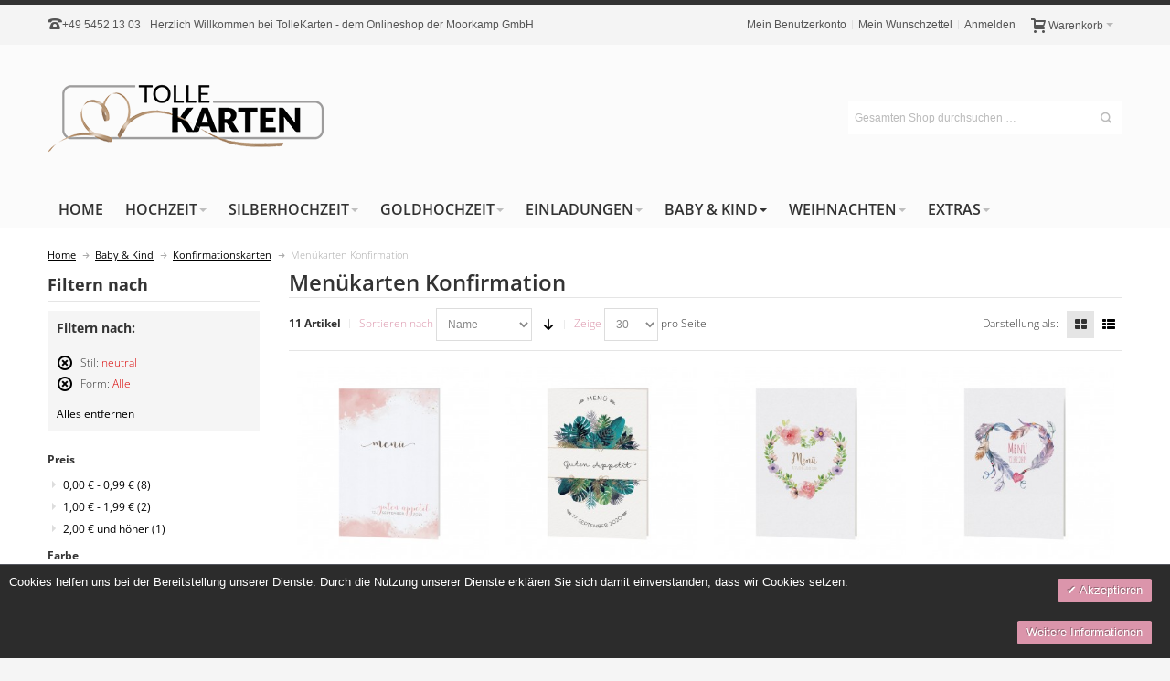

--- FILE ---
content_type: text/html; charset=UTF-8
request_url: https://www.tollekarten.de/baby-und-kind/konfirmationskarten/menuekarten-konfirmation.html?shape=121&style=228
body_size: 25538
content:
<!DOCTYPE html PUBLIC "-//W3C//DTD XHTML 1.0 Strict//EN" "http://www.w3.org/TR/xhtml1/DTD/xhtml1-strict.dtd">
<html xmlns="http://www.w3.org/1999/xhtml" xml:lang="de" lang="de">
<head>

<meta http-equiv="Content-Type" content="text/html; charset=utf-8" />
<title>Menükarten für die Konfirmation</title>
	<meta name="viewport" content="width=device-width, initial-scale=1, maximum-scale=1" />
<meta name="description" content="Speisen und Getränke appetitlich in Worte fassen, unsere Menükarten zur Konfirmation für das Buffet." />
<meta name="keywords" content="" />
<meta name="robots" content="INDEX,FOLLOW" />
<link rel="icon" href="https://www.tollekarten.de/media/favicon/default/favicon.jpg" type="image/x-icon" />
<link rel="shortcut icon" href="https://www.tollekarten.de/media/favicon/default/favicon.jpg" type="image/x-icon" />

<!--[if lt IE 7]>
<script type="text/javascript">
//<![CDATA[
    var BLANK_URL = 'https://www.tollekarten.de/js/blank.html';
    var BLANK_IMG = 'https://www.tollekarten.de/js/spacer.gif';
//]]>
</script>
<![endif]-->

<link rel="stylesheet" type="text/css" href="https://www.tollekarten.de/skin/frontend/ultimo/default/css/styles.css" media="all" />
<link rel="stylesheet" type="text/css" href="https://www.tollekarten.de/skin/frontend/base/default/css/widgets.css" media="all" />
<link rel="stylesheet" type="text/css" href="https://www.tollekarten.de/skin/frontend/base/default/css/amasty/ampromo/styles.css" media="all" />
<link rel="stylesheet" type="text/css" href="https://www.tollekarten.de/skin/frontend/base/default/css/magesetup/default.css" media="all" />
<link rel="stylesheet" type="text/css" href="https://www.tollekarten.de/skin/frontend/ultimo/default/css/infortis/_shared/itemslider.css" media="all" />
<link rel="stylesheet" type="text/css" href="https://www.tollekarten.de/skin/frontend/ultimo/default/css/infortis/_shared/generic-nav.css" media="all" />
<link rel="stylesheet" type="text/css" href="https://www.tollekarten.de/skin/frontend/ultimo/default/css/infortis/brands/brands.css" media="all" />
<link rel="stylesheet" type="text/css" href="https://www.tollekarten.de/skin/frontend/ultimo/default/css/infortis/ultra-slideshow/ultra-slideshow.css" media="all" />
<link rel="stylesheet" type="text/css" href="https://www.tollekarten.de/skin/frontend/ultimo/default/css/infortis/_shared/accordion.css" media="all" />
<link rel="stylesheet" type="text/css" href="https://www.tollekarten.de/skin/frontend/ultimo/default/css/infortis/ultra-megamenu/menu.css" media="all" />
<link rel="stylesheet" type="text/css" href="https://www.tollekarten.de/skin/frontend/ultimo/default/css/infortis/ultra-megamenu/menu-accordion.css" media="all" />
<link rel="stylesheet" type="text/css" href="https://www.tollekarten.de/skin/frontend/ultimo/default/css/infortis/ultra-megamenu/menu-dropdown.css" media="all" />
<link rel="stylesheet" type="text/css" href="https://www.tollekarten.de/skin/frontend/ultimo/default/css/infortis/ultra-megamenu/menu-sidebar.css" media="all" />
<link rel="stylesheet" type="text/css" href="https://www.tollekarten.de/skin/frontend/ultimo/default/css/infortis/ultra-megamenu/additional.css" media="all" />
<link rel="stylesheet" type="text/css" href="https://www.tollekarten.de/skin/frontend/base/default/valdecode/cookielaw/css/cookielaw.css" media="all" />
<link rel="stylesheet" type="text/css" href="https://www.tollekarten.de/skin/frontend/ultimo/default/css/styles-infortis.css" media="all" />
<link rel="stylesheet" type="text/css" href="https://www.tollekarten.de/skin/frontend/ultimo/default/css/infortis/_shared/generic-cck.css" media="all" />
<link rel="stylesheet" type="text/css" href="https://www.tollekarten.de/skin/frontend/ultimo/default/css/infortis/_shared/dropdown.css" media="all" />
<link rel="stylesheet" type="text/css" href="https://www.tollekarten.de/skin/frontend/ultimo/default/css/infortis/_shared/itemgrid.css" media="all" />
<link rel="stylesheet" type="text/css" href="https://www.tollekarten.de/skin/frontend/ultimo/default/css/infortis/_shared/tabs.css" media="all" />
<link rel="stylesheet" type="text/css" href="https://www.tollekarten.de/skin/frontend/ultimo/default/css/infortis/_shared/icons.css" media="all" />
<link rel="stylesheet" type="text/css" href="https://www.tollekarten.de/skin/frontend/ultimo/default/css/infortis/_shared/icons-font.css" media="all" />
<link rel="stylesheet" type="text/css" href="https://www.tollekarten.de/skin/frontend/ultimo/default/css/icons-theme.css" media="all" />
<link rel="stylesheet" type="text/css" href="https://www.tollekarten.de/skin/frontend/ultimo/default/css/icons-social.css" media="all" />
<link rel="stylesheet" type="text/css" href="https://www.tollekarten.de/skin/frontend/ultimo/default/css/common.css" media="all" />
<link rel="stylesheet" type="text/css" href="https://www.tollekarten.de/skin/frontend/ultimo/default/css/override-components.css" media="all" />
<link rel="stylesheet" type="text/css" href="https://www.tollekarten.de/skin/frontend/ultimo/default/css/override-modules.css" media="all" />
<link rel="stylesheet" type="text/css" href="https://www.tollekarten.de/skin/frontend/ultimo/default/css/override-theme.css" media="all" />
<link rel="stylesheet" type="text/css" href="https://www.tollekarten.de/skin/frontend/ultimo/default/css/infortis/_shared/grid12.css" media="all" />
<link rel="stylesheet" type="text/css" href="https://www.tollekarten.de/skin/frontend/ultimo/ironshark/css/_config/design_de.css" media="all" />
<link rel="stylesheet" type="text/css" href="https://www.tollekarten.de/skin/frontend/ultimo/ironshark/css/_config/grid_de.css" media="all" />
<link rel="stylesheet" type="text/css" href="https://www.tollekarten.de/skin/frontend/ultimo/ironshark/css/_config/layout_de.css" media="all" />
<link rel="stylesheet" type="text/css" href="https://www.tollekarten.de/skin/frontend/ultimo/default/css/override-config.css" media="all" />
<link rel="stylesheet" type="text/css" href="https://www.tollekarten.de/skin/frontend/ultimo/ironshark/css/custom.css" media="all" />
<link rel="stylesheet" type="text/css" href="https://www.tollekarten.de/skin/frontend/base/default/css/apptrian_subcategories.css" media="all" />
<link rel="stylesheet" type="text/css" href="https://www.tollekarten.de/skin/frontend/ultimo/default/css/print.css" media="print" />
<script type="text/javascript" src="https://www.tollekarten.de/js/prototype/prototype.js"></script>
<script type="text/javascript" src="https://www.tollekarten.de/js/lib/ccard.js"></script>
<script type="text/javascript" src="https://www.tollekarten.de/js/prototype/validation.js"></script>
<script type="text/javascript" src="https://www.tollekarten.de/js/scriptaculous/builder.js"></script>
<script type="text/javascript" src="https://www.tollekarten.de/js/scriptaculous/effects.js"></script>
<script type="text/javascript" src="https://www.tollekarten.de/js/scriptaculous/dragdrop.js"></script>
<script type="text/javascript" src="https://www.tollekarten.de/js/scriptaculous/controls.js"></script>
<script type="text/javascript" src="https://www.tollekarten.de/js/scriptaculous/slider.js"></script>
<script type="text/javascript" src="https://www.tollekarten.de/js/varien/js.js"></script>
<script type="text/javascript" src="https://www.tollekarten.de/js/varien/form.js"></script>
<script type="text/javascript" src="https://www.tollekarten.de/js/mage/translate.js"></script>
<script type="text/javascript" src="https://www.tollekarten.de/js/mage/cookies.js"></script>
<script type="text/javascript" src="https://www.tollekarten.de/js/amasty/ampromo/items.js"></script>
<script type="text/javascript" src="https://www.tollekarten.de/js/infortis/jquery/jquery-1.7.2.min.js"></script>
<script type="text/javascript" src="https://www.tollekarten.de/js/infortis/jquery/jquery-noconflict.js"></script>
<script type="text/javascript" src="https://www.tollekarten.de/js/infortis/jquery/plugins/jquery.owlcarousel.min.js"></script>
<script type="text/javascript" src="https://www.tollekarten.de/js/infortis/jquery/plugins/jquery.easing.min.js"></script>
<script type="text/javascript" src="https://www.tollekarten.de/js/infortis/jquery/plugins/jquery.accordion.min.js"></script>
<script type="text/javascript" src="https://www.tollekarten.de/js/ironshark/individual-options.js"></script>
<script type="text/javascript" src="https://www.tollekarten.de/js/infortis/jquery/plugins/modernizr.custom.min.js"></script>
<script type="text/javascript" src="https://www.tollekarten.de/js/infortis/jquery/plugins/matchMedia.js"></script>
<script type="text/javascript" src="https://www.tollekarten.de/js/infortis/jquery/plugins/matchMedia.addListener.js"></script>
<script type="text/javascript" src="https://www.tollekarten.de/js/infortis/jquery/plugins/enquire.js"></script>
<script type="text/javascript" src="https://www.tollekarten.de/js/infortis/jquery/plugins/jquery.tabs.min.js"></script>
<script type="text/javascript" src="https://www.tollekarten.de/js/infortis/jquery/plugins/imagesloaded.js"></script>
<script type="text/javascript" src="https://www.tollekarten.de/skin/frontend/ultimo/default/js/app.js"></script>
<script type="text/javascript" src="https://www.tollekarten.de/skin/frontend/ultimo/default/js/configurableswatches/product-media.js"></script>
<script type="text/javascript" src="https://www.tollekarten.de/skin/frontend/ultimo/default/js/configurableswatches/swatches-list.js"></script>
<link href="https://www.tollekarten.de/rss/catalog/new/store_id/3/" title="Neue Artikel" rel="alternate" type="application/rss+xml" />
<link href="https://www.tollekarten.de/rss/catalog/special/store_id/3/cid/0/" title="Sonderartikel" rel="alternate" type="application/rss+xml" />
<link rel="canonical" href="https://www.tollekarten.de/baby-und-kind/konfirmationskarten/menuekarten-konfirmation.html" />
<!--[if IE]>
<link rel="stylesheet" type="text/css" href="https://www.tollekarten.de/skin/frontend/ultimo/default/css/styles-ie.css" media="all" />
<![endif]-->
<!--[if lt IE 7]>
<script type="text/javascript" src="https://www.tollekarten.de/js/lib/ds-sleight.js"></script>
<script type="text/javascript" src="https://www.tollekarten.de/skin/frontend/base/default/js/ie6.js"></script>
<![endif]-->
<!--[if lte IE 7]>
<link rel="stylesheet" type="text/css" href="https://www.tollekarten.de/skin/frontend/ultimo/default/css/styles-ie7.css" media="all" />
<![endif]-->
<!--[if lte IE 8]>
<link rel="stylesheet" type="text/css" href="https://www.tollekarten.de/skin/frontend/ultimo/default/css/styles-ie8.css" media="all" />
<![endif]-->

<script type="text/javascript">
//<![CDATA[
Mage.Cookies.path     = '/';
Mage.Cookies.domain   = '.www.tollekarten.de';
//]]>
</script>

<script type="text/javascript">
//<![CDATA[
optionalZipCountries = ["IQ"];
//]]>
</script>
            <!-- BEGIN GOOGLE UNIVERSAL ANALYTICS CODE -->
        <script type="text/javascript">
        //<![CDATA[
            (function(i,s,o,g,r,a,m){i['GoogleAnalyticsObject']=r;i[r]=i[r]||function(){
            (i[r].q=i[r].q||[]).push(arguments)},i[r].l=1*new Date();a=s.createElement(o),
            m=s.getElementsByTagName(o)[0];a.async=1;a.src=g;m.parentNode.insertBefore(a,m)
            })(window,document,'script','//www.google-analytics.com/analytics.js','ga');

            
ga('create', 'UA-43359198-1', 'auto');
ga('set', 'anonymizeIp', true);
ga('send', 'pageview');
            
        //]]>
        </script>
        <!-- END GOOGLE UNIVERSAL ANALYTICS CODE -->
    <style type="text/css">
									.footer-container2
	{
		background-image: url(https://www.tollekarten.de/media/wysiwyg/infortis/ultimo/_patterns/default/1.png);
	}
		</style><script type="text/javascript">//<![CDATA[
        var Translator = new Translate({"HTML tags are not allowed":"HTML-Tags sind nicht erlaubt","Please select an option.":"Bitte w\u00e4hlen Sie eine Option.","This is a required field.":"Dies ist ein Pflichtfeld.","Please enter a valid number in this field.":"Bitte geben Sie eine g\u00fcltige Nummer in dieses Feld ein.","The value is not within the specified range.":"Der Wert ist nicht innerhalb des erlaubten Bereichs.","Please use numbers only in this field. Please avoid spaces or other characters such as dots or commas.":"Bitte nur Ziffern in diesem Feld verwenden. Vermeiden Sie Leerzeichen oder andere Zeichen (z. B. Punkt oder Komma).","Please use letters only (a-z or A-Z) in this field.":"Bitte nur Buchstaben (a-z oder A-Z) in diesem Feld verwenden.","Please use only letters (a-z), numbers (0-9) or underscore(_) in this field, first character should be a letter.":"Bitte nur Buchstaben (a-z), Ziffern (0-9) oder Unterstriche (_) in diesem Feld verwenden, das erste Zeichen muss ein Buchstabe sein.","Please use only letters (a-z or A-Z) or numbers (0-9) only in this field. No spaces or other characters are allowed.":"Bitte nur Buchstaben (a-z oder A-Z) oder Ziffern (0-9) in diesem Feld verwenden. Leerzeichen oder andere Zeichen sind nicht erlaubt.","Please use only letters (a-z or A-Z) or numbers (0-9) or spaces and # only in this field.":"Bitte nur Buchstaben (a-z oder A-Z), Ziffern (0-9), Leerzeichen oder # f\u00fcr dieses Feld verwenden.","Please enter a valid phone number. For example (123) 456-7890 or 123-456-7890.":"Bitte geben Sie eine g\u00fcltige Telefonnummer ein. Zum Beispiel (123) 456-7890 oder 123-456-7890.","Please enter a valid fax number. For example (123) 456-7890 or 123-456-7890.":"Bitte tragen Sie eine g\u00fcltige Faxnummer ein. Zum Beispiel (123) 456-7890 oder 123-456-7890.","Please enter a valid date.":"Bitte geben Sie ein g\u00fcltiges Datum ein.","The From Date value should be less than or equal to the To Date value.":"Das Startdatum sollte vor dem oder am Enddatum liegen.","Please enter a valid email address. For example johndoe@domain.com.":"Bitte geben Sie eine g\u00fcltige E-Mail-Adresse ein. Zum Beispiel johndoe@domain.de.","Please use only visible characters and spaces.":"Bitte nur sichtbare Zeichen verwenden.","Please enter 7 or more characters. Password should contain both numeric and alphabetic characters.":"Bitte geben Sie 7 oder mehr Zeichen ein. Ein Passwort sollte sowohl aus Ziffern wie aus Buchstaben bestehen.","Please make sure your passwords match.":"Bitte stellen Sie sicher, dass die beiden Passworte identisch sind.","Please enter a valid URL. Protocol is required (http:\/\/, https:\/\/ or ftp:\/\/)":"Bitte geben Sie eine g\u00fcltige URL ein. M\u00f6gliche Protokolle (http:\/\/, https:\/\/ or ftp:\/\/)","Please enter a valid URL. For example http:\/\/www.example.com or www.example.com":"Bitte geben Sie eine g\u00fcltige URL ein. Zum Beispiel http:\/\/www.beispiel.de oder www.beispiel.de","Please enter a valid URL Key. For example \"example-page\", \"example-page.html\" or \"anotherlevel\/example-page\".":"Bitte geben Sie einen g\u00fcltigen URL-Bezeichner ein. Zum Beispiel \"beispiel-seite\", \"beispiel-seite.html\" or \"unterverzeichnis\/beispiel-seite\".","Please enter a valid XML-identifier. For example something_1, block5, id-4.":"Bitte geben Sie einen g\u00fcltigen XML-Identifizierer an. Zum Beispiel irgendetwas_1, block5, id-4.","Please enter a valid social security number. For example 123-45-6789.":"Bitte geben Sie eine g\u00fcltige Sozialversicherungsnummer ein. Zum Beispiel 123-45-6789.","Please enter a valid zip code. For example 90602 or 90602-1234.":"Bitte geben Sie eine g\u00fcltige Postleitzahl ein. Zum Beispiel 21335.","Please enter a valid zip code.":"Bitte geben Sie eine g\u00fcltige Postleitzahl ein.","Please use this date format: dd\/mm\/yyyy. For example 17\/03\/2006 for the 17th of March, 2006.":"Bitte verwenden Sie dieses Datumsformat: tt\/mm\/jjjj. Zum Beispiel 17\/03\/2006 f\u00fcr den 17. M\u00e4rz 2006.","Please enter a valid $ amount. For example $100.00.":"Bitte geben Sie einen g\u00fcltigen Betrag ein. Zum Beispiel 100,00 \u20ac.","Please select one of the above options.":"Bitte w\u00e4hlen Sie eine der oberen Optionen.","Please select one of the options.":"Bitte w\u00e4hlen Sie eine der Optionen.","Please select State\/Province.":"Bitte Land\/Bundesland w\u00e4hlen.","Please enter a number greater than 0 in this field.":"Bitte geben Sie eine Zahl gr\u00f6\u00dfer 0 in dieses Feld ein.","Please enter a number 0 or greater in this field.":"Bitte tragen Sie eine Zahl gr\u00f6\u00dfer\/gleich 0 in dieses Feld ein.","Please enter a valid credit card number.":"Bitte geben Sie eine g\u00fcltige Kreditkartennummer ein.","Credit card number does not match credit card type.":"Kreditkartennummer entspricht nicht Kreditkartentyp.","Card type does not match credit card number.":"Kreditkartenart entspricht nicht der angegeben Kreditkartennummer.","Incorrect credit card expiration date.":"Falsches Kreditkarten Ablaufdatum.","Please enter a valid credit card verification number.":"Bitte tragen Sie eine g\u00fcltige Kreditkarten-Pr\u00fcfnummer ein.","Please use only letters (a-z or A-Z), numbers (0-9) or underscore(_) in this field, first character should be a letter.":"Bitte nur Buchstaben (a-z oder A-Z), Ziffern (0-9) oder Unterstriche (_) in diesem Feld verwenden, das erste Zeichen muss ein Buchstabe sein.","Please input a valid CSS-length. For example 100px or 77pt or 20em or .5ex or 50%.":"Bitte geben Sie eine g\u00fcltige CSS-L\u00e4nge an. Beispielsweise 100px, 77pt, 20em, .5ex oder 50%.","Text length does not satisfy specified text range.":"Textl\u00e4nge ist nicht korrekt.","Please enter a number lower than 100.":"Bitte tragen Sie keine Zahl gr\u00f6\u00dfer\/gleich 100 in dieses Feld ein.","Please select a file":"Bitte w\u00e4hlen Sie eine Datei","Please enter issue number or start date for switch\/solo card type.":"Bitte geben Sie eine Vorgangsnummer oder ein Startdatum switch\/solo Karten an.","Please wait, loading...":"Bitte warten, wird geladen \u2026","This date is a required value.":"Das Datum ist eine ben\u00f6tigte Angabe.","Please enter a valid day (1-%d).":"Bitte geben Sie einen g\u00fcltigen Tag (1-%d) an.","Please enter a valid month (1-12).":"Bitte geben Sie einen g\u00fcltigen Monat (1-12) an.","Please enter a valid year (1900-%d).":"Bitte geben Sie ein g\u00fcltiges Jahr (1900-%d) an.","Please enter a valid full date":"Bitte geben Sie eine vollst\u00e4ndiges, g\u00fcltiges Datum an","Please enter a valid date between %s and %s":"Bitte geben Sie ein g\u00fcltiges Datum zwischen dem %s und %s an","Please enter a valid date equal to or greater than %s":"Bitte geben Sie ein g\u00fcltiges Datum am oder nach dem %s an","Please enter a valid date less than or equal to %s":"Bitte geben Sie ein g\u00fcltiges Datum am oder vor dem %s an","Complete":"Vollst\u00e4ndig","Add Products":"Artikel hinzuf\u00fcgen","Please choose to register or to checkout as a guest":"Bitte registrieren Sie sich, oder gehen Sie als Gast zur Kasse","Your order cannot be completed at this time as there is no shipping methods available for it. Please make necessary changes in your shipping address.":"Ihre Bestellung kann momentan nicht abgeschlossen werden, da keine Versandarten daf\u00fcr verf\u00fcgbar sind.","Please specify shipping method.":"Bitte bestimmen Sie die Versandart.","Your order cannot be completed at this time as there is no payment methods available for it.":"Ihre Bestellung kann momentan nicht abgeschlossen werden, da keine Bezahlmethoden daf\u00fcr verf\u00fcgbar sind.","Please specify payment method.":"Bitte bestimmen Sie die Bezahlmethode.","Add to Cart":"In den Warenkorb","In Stock":"Auf Lager","Out of Stock":"Nicht auf Lager"});
        //]]></script><meta name="google-site-verification" content="BHWY13qAEEqyeVYhGSpgGSFbdMWvVbbiLG1gC3pLXsE" />




<style>



h1,h2,h3,h4{
font-family: 'Open Sans', sans-serif;
font-weight: 600 !important;
font-size:1.5rem !important;
}

body .main.container{
font-family: 'Open Sans', sans-serif;
font-weight: 300;
}



.nav-regular .nav-item.level0 > a{
font-weight: 600 !important;
}

.main.container .inner-container a,
.main.container .inner-container a span{
color:black;
text-decoration:underline;
font-weight:400 !important;}



.products-grid.single-line-name .product-name,
h3.product-name{
font-size:0.95rem !important;}

.product-name a,#narrow-by-list a,
li.level0 > a > span,
#nav .nav-regular .classic > .nav-panel--dropdown > li > a,li.level0 > a,.catalog-category-view .product-image-wrapper a{
text-decoration:none !important;
}

body.catalog-category-view .inner-container a{
text-decoration:none !important;
}

body.catalog-category-view .inner-container #narrow-by-list a span, .minimal-price-link span,
.accordion-style1 a span,.product-primary-column a,.product-primary-column a span,.itemslider-wrapper a{
text-decoration:none !important;
}

.catalog-category-view .sticker-wrapper,
.catalog-category-view .sticker-wrapper .sticker.new,.sticker.new,.sticker-wrapper{
text-decoration: none !important;
color:white !important;
}

a.product-image{
text-decoration: none !important;
}

.grid_seo_home_2do > div h3, .grid_seo_home_2do > div p{
font-size:1.1rem !important;
font-weight:400 !important;}

.sort-by label,.limiter label{
color:#db95ab !important;
}

.main-container .pager a,.main-container .category-desc{
text-decoration: none !important;
}

.main-container .pager a:hover{
color:white !important;
background-color:#db95ab !important;
}

.main-container .view-mode a:hover, .main-container .category-desc:hover{
background-color:#db95ab !important;
color:white !important;
}

#v-cookielaw a{
background-color: #db95ab !important;
background-image: none !important;
border: none !important;
margin: 10px;
}

.main-container .add-to-links a{
text-decoration:none !important;
}

.main-container .add-to-links a span{
color:#ffffff !important;
text-decoration:none !important;
background: #db95ab !important;
}

.main-container .add-to-links a span:hover{
background: #db95ab !important;
color: white !important;
}

.products-grid .shipping-cost-details a{
text-decoration:none !important;
}


#narrow-by-list a > .count,#narrow-by-list a span{
text-decoration: none !important;
}

.catalog-product-view .main-container .add-to-links a span{
color: black !important;
background: none !important;
}

.catalog-product-view .main-container .add-to-links a span:first-child{
background: #eee !important;
}

.catalog-product-view .main-container .add-to-links a:hover span:first-child{
color: white !important;
background: #db95ab !important;
}



</style>



		<link href="https://www.tollekarten.de/skin/frontend/ultimo/ironshark/css/fonts.css" rel="stylesheet" type="text/css" />	
</head>
<body class=" catalog-category-view responsive categorypath-baby-und-kind-konfirmationskarten-menuekarten-konfirmation-html category-menuekarten-konfirmation ">
    <div id="root-wrapper">
<div class="wrapper">
        <noscript>
        <div class="global-site-notice noscript">
            <div class="notice-inner">
                <p>
                    <strong>JavaScript scheint in Ihrem Browser deaktiviert zu sein.</strong><br />
                    Sie müssen JavaScript in Ihrem Browser aktivieren, um alle Funktionen in diesem Shop nutzen zu können.                </p>
            </div>
        </div>
    </noscript>
    <div class="page">
        <div id="top" class="header-container header-regular move-switchers">
<div class="header-container2">
<div class="header-container3">

	<div class="header-top-container">
		<div class="header-top header container clearer">
			<div class="inner-container">

				<div class="left-column">

					
					
											<div class="item item-left block_header_top_left"><div class="hide-below-960" title="Sie haben Fragen - Rufen Sie uns an!"><span class="ic ic-lg ic-phone"></span><a href="tel:+4954521303">+49 5452 13 03</a></div></div>
															<div class="item item-left hide-below-960">
						<p class="welcome-msg">Herzlich Willkommen bei TolleKarten - dem Onlineshop der Moorkamp GmbH </p>
					</div>

				</div> <!-- end: left column -->

				<div class="right-column">

																		<div class="item item-right"><div id="user-menu-wrapper-regular">
	<div id="user-menu" class="user-menu">
		
		
					<div id="mini-cart-wrapper-regular">
<div id="mini-cart" class="mini-cart dropdown is-empty">

    <a href="#header-cart" class="mini-cart-heading dropdown-heading cover skip-link skip-cart">
        <span>
        
            <span class="icon ic ic-cart"></span>
                        <span class="label">Warenkorb</span>
                        <span class="caret">&nbsp;</span>

        </span>
    </a> <!-- end: heading -->
    
                <div id="header-cart" class="mini-cart-content dropdown-content left-hand block block block-cart skip-content skip-content--style">
            <div class="block-content-inner">

                                <div class="empty">Sie haben keine Artikel im Warenkorb.</div>

            </div> <!-- end: inner block -->
        </div> <!-- end: dropdown-content -->
    
</div> <!-- end: mini-cart -->
</div> <!-- end: mini-cart-wrapper-regular -->

		
		
				
		
		
		
				
		
					<div id="account-links-wrapper-regular">
				<div id="header-account" class="top-links links-wrapper-separators-left skip-content skip-content--style">
					<ul class="links">
                        <li class="first" ><a href="https://www.tollekarten.de/customer/account/" title="Mein Benutzerkonto" >Mein Benutzerkonto</a></li>
                                <li ><a href="https://www.tollekarten.de/wishlist/" title="Mein Wunschzettel" >Mein Wunschzettel</a></li>
                                <li class=" last" ><a href="https://www.tollekarten.de/customer/account/login/" title="Anmelden" >Anmelden</a></li>
            </ul>
				</div>
			</div>
		
		
		
	</div> <!-- end: user-menu -->
</div></div>
											
										
										<div id="currency-switcher-wrapper-regular" class="item item-right"></div>
					<div id="lang-switcher-wrapper-regular" class="item item-right"></div>
					
				</div> <!-- end: right column -->

			</div> <!-- end: inner-container -->
		</div> <!-- end: header-top -->
	</div> <!-- end: header-top-container -->

	<div class="header-primary-container">
		<div class="header-primary header container">
			<div class="inner-container">

				
								<div class="hp-blocks-holder skip-links--4">

					
					<!-- Mobile logo -->
					<div class="logo-wrapper--mobile">
						<a class="logo logo--mobile" href="https://www.tollekarten.de/" title="Individuelle Karten & Einladungen für jeden Anlass!">
							<img src="https://www.tollekarten.de/skin/frontend/ultimo/ironshark/images/tolle-karten-logo-small.jpg" alt="Individuelle Karten & Einladungen für jeden Anlass!" />
						</a>
					</div>
					<div class="clearer after-mobile-logo"></div>

					<!-- Skip links -->

											<a href="#header-nav" class="skip-link skip-nav">
							<span class="icon ic ic-menu"></span>
							<span class="label">Menü</span>
						</a>
					
											<a href="#header-search" class="skip-link skip-search">
							<span class="icon ic ic-search"></span>
							<span class="label">Suche</span>
						</a>
					
											<a href="#header-account" class="skip-link skip-account">
							<span class="icon ic ic-user"></span>
							<span class="label">Mein Benutzerkonto</span>
						</a>
					
					
						<!-- Mini cart wrapper for cart and its skip link on mobile devices -->
						<div id="mini-cart-wrapper-mobile"></div>

						<div class="skip-links-clearer clearer"></div>

					<!-- end: Skip links -->

					<!-- Additional containers for elements displayed on mobile devices -->

					
											<div id="user-menu-wrapper-mobile"></div>
					
					
					<!-- Primary columns -->

											<!-- Left column -->
						<div class="hp-block left-column grid12-4">
																															<div class="item"><div class="logo-wrapper logo-wrapper--regular">
			<a class="logo logo--regular" href="https://www.tollekarten.de/" title="Individuelle Karten & Einladungen für jeden Anlass!"><strong>Individuelle Karten & Einladungen für jeden Anlass!</strong><img src="https://www.tollekarten.de/skin/frontend/ultimo/ironshark/images/tolle-karten-logo.png" alt="Individuelle Karten & Einladungen für jeden Anlass!" /></a>
	</div>
</div>
																					</div> <!-- end: left column -->
					
											<!-- Central column -->
						<div class="hp-block central-column grid12-4">
																				</div> <!-- end: central column -->
					
											<!-- Right column -->
						<div class="hp-block right-column grid12-4">
																															<div class="item"><div id="search-wrapper-regular">
    <div id="header-search" class="skip-content skip-content--style search-wrapper">
        <form id="search_mini_form" action="https://www.tollekarten.de/catalogsearch/result/" method="get">
    <div class="form-search">
        <label for="search">Suche:</label>
        <input id="search" type="text" name="q" value="" class="input-text" maxlength="128" />
        <button type="submit" title="Suche" class="button"><span><span>Suche</span></span></button>
        <div id="search_autocomplete" class="search-autocomplete"></div>
        <script type="text/javascript">
        //<![CDATA[
            var searchForm = new Varien.searchForm('search_mini_form', 'search', 'Gesamten Shop durchsuchen …');
            searchForm.initAutocomplete('https://www.tollekarten.de/catalogsearch/ajax/suggest/', 'search_autocomplete');
        //]]>
        </script>
    </div>
</form>
    </div>
</div>
</div>
																					</div> <!-- end: right column -->
										
				</div> <!-- end: hp-blocks-holder -->

			</div> <!-- end: inner-container -->
		</div> <!-- end: header-primary -->
	</div> <!-- end: header-primary-container -->

			
	<div id="header-nav" class="nav-container skip-content sticky-container">
		<div class="nav container clearer">
			<div class="inner-container">
	


	
	
		<div class="mobnav-trigger-wrapper clearer">

			
			<a class="mobnav-trigger" href="#">
				<span class="trigger-icon"><span class="line"></span><span class="line"></span><span class="line"></span></span>
				<span>Menü</span>
			</a>
			
		</div>

	


	
	<ul id="nav" class="nav-regular opt-fx-fade-inout opt-sb0">

		<li id="nav-holder1" class="nav-item level0 level-top nav-holder"></li>
		<li id="nav-holder2" class="nav-item level0 level-top nav-holder"></li>
		<li id="nav-holder3" class="nav-item level0 level-top nav-holder"></li>
	
							<li class="nav-item nav-item--home level0 level-top">
				<a class="level-top" href="https://www.tollekarten.de/"><span>Home</span></a>
			</li>
				
							<li class="nav-item level0 nav-1 level-top first nav-item--parent classic nav-item--only-subcategories parent"><a href="https://www.tollekarten.de/hochzeitskarten.html" class="level-top"><span>Hochzeit</span><span class="caret">&nbsp;</span></a><span class="opener"></span><ul class="level0 nav-submenu nav-panel--dropdown nav-panel"><li class="nav-item level1 nav-1-1 first classic"><a href="https://www.tollekarten.de/hochzeitskarten/save-the-date-karten.html"><span>Save the date Karten</span></a></li><li class="nav-item level1 nav-1-2 classic"><a href="https://www.tollekarten.de/hochzeitskarten/hochzeitseinladungen.html"><span>Hochzeitseinladungen</span></a></li><li class="nav-item level1 nav-1-3 classic"><a href="https://www.tollekarten.de/hochzeitskarten/kirchenheft.html"><span>Kirchenhefte</span></a></li><li class="nav-item level1 nav-1-4 classic"><a href="https://www.tollekarten.de/hochzeitskarten/menuekarten-hochzeit.html"><span>Menükarten</span></a></li><li class="nav-item level1 nav-1-5 classic"><a href="https://www.tollekarten.de/hochzeitskarten/tischkarten-hochzeit.html"><span>Tischkarten</span></a></li><li class="nav-item level1 nav-1-6 classic"><a href="https://www.tollekarten.de/hochzeitskarten/kartensets.html"><span>Kartensets</span></a></li><li class="nav-item level1 nav-1-7 last classic"><a href="https://www.tollekarten.de/hochzeitskarten/danksagungskarten-hochzeit.html"><span>Danksagungskarten</span></a></li></ul></li><li class="nav-item level0 nav-2 level-top nav-item--parent classic nav-item--only-subcategories parent"><a href="https://www.tollekarten.de/silberhochzeit.html" class="level-top"><span>Silberhochzeit</span><span class="caret">&nbsp;</span></a><span class="opener"></span><ul class="level0 nav-submenu nav-panel--dropdown nav-panel"><li class="nav-item level1 nav-2-1 first classic"><a href="https://www.tollekarten.de/silberhochzeit/silberhochzeitseinladungen.html"><span>Silberhochzeitseinladungen</span></a></li><li class="nav-item level1 nav-2-2 classic"><a href="https://www.tollekarten.de/silberhochzeit/danksagungskarten.html"><span>Danksagungskarten</span></a></li><li class="nav-item level1 nav-2-3 classic"><a href="https://www.tollekarten.de/silberhochzeit/tischkarten.html"><span>Tischkarten</span></a></li><li class="nav-item level1 nav-2-4 last classic"><a href="https://www.tollekarten.de/silberhochzeit/menuekarten.html"><span>Menükarten</span></a></li></ul></li><li class="nav-item level0 nav-3 level-top nav-item--parent classic nav-item--only-subcategories parent"><a href="https://www.tollekarten.de/goldhochzeit.html" class="level-top"><span>Goldhochzeit</span><span class="caret">&nbsp;</span></a><span class="opener"></span><ul class="level0 nav-submenu nav-panel--dropdown nav-panel"><li class="nav-item level1 nav-3-1 first classic"><a href="https://www.tollekarten.de/goldhochzeit/goldhochzeitseinladungen.html"><span>Goldhochzeitseinladungen</span></a></li><li class="nav-item level1 nav-3-2 classic"><a href="https://www.tollekarten.de/goldhochzeit/danksagungskarten.html"><span>Danksagungskarten</span></a></li><li class="nav-item level1 nav-3-3 classic"><a href="https://www.tollekarten.de/goldhochzeit/tischkarten.html"><span>Tischkarten</span></a></li><li class="nav-item level1 nav-3-4 last classic"><a href="https://www.tollekarten.de/goldhochzeit/menuekarten.html"><span>Menükarten</span></a></li></ul></li><li class="nav-item level0 nav-4 level-top nav-item--parent classic nav-item--only-subcategories parent"><a href="https://www.tollekarten.de/partyeinladungskarten.html" class="level-top"><span>Einladungen</span><span class="caret">&nbsp;</span></a><span class="opener"></span><ul class="level0 nav-submenu nav-panel--dropdown nav-panel"><li class="nav-item level1 nav-4-1 first classic"><a href="https://www.tollekarten.de/partyeinladungskarten/einladungen-allgemein.html"><span>Einladungskarten</span></a></li><li class="nav-item level1 nav-4-2 nav-item--parent classic nav-item--only-subcategories parent"><a href="https://www.tollekarten.de/partyeinladungskarten/runder-geburtstag.html"><span>Runder Geburtstag</span><span class="caret">&nbsp;</span></a><span class="opener"></span><ul class="level1 nav-submenu nav-panel--dropdown nav-panel"><li class="nav-item level2 nav-4-2-1 first classic"><a href="https://www.tollekarten.de/partyeinladungskarten/runder-geburtstag/einladungskarten-30-geburtstag.html"><span>30.  Geburtstag</span></a></li><li class="nav-item level2 nav-4-2-2 classic"><a href="https://www.tollekarten.de/partyeinladungskarten/runder-geburtstag/einladungskarten-40-geburtstag.html"><span>40. Geburtstag</span></a></li><li class="nav-item level2 nav-4-2-3 classic"><a href="https://www.tollekarten.de/partyeinladungskarten/runder-geburtstag/einladungskarten-50-geburtstag.html"><span>50. Geburtstag</span></a></li><li class="nav-item level2 nav-4-2-4 classic"><a href="https://www.tollekarten.de/partyeinladungskarten/runder-geburtstag/einladungskarten-60-geburtstag.html"><span>60. Geburtstag</span></a></li><li class="nav-item level2 nav-4-2-5 classic"><a href="https://www.tollekarten.de/partyeinladungskarten/runder-geburtstag/einladungskarten-70-geburtstag.html"><span>70. Geburtstag</span></a></li><li class="nav-item level2 nav-4-2-6 classic"><a href="https://www.tollekarten.de/partyeinladungskarten/runder-geburtstag/einladungskarten-75-geburtstag.html"><span>75. Geburtstag</span></a></li><li class="nav-item level2 nav-4-2-7 last classic"><a href="https://www.tollekarten.de/partyeinladungskarten/runder-geburtstag/einladungskarten-80-geburtstag.html"><span>80. Geburtstag</span></a></li></ul></li><li class="nav-item level1 nav-4-3 classic"><a href="https://www.tollekarten.de/partyeinladungskarten/menuekarten-geburtstag.html"><span>Menükarten</span></a></li><li class="nav-item level1 nav-4-4 last classic"><a href="https://www.tollekarten.de/partyeinladungskarten/tischkarten-geburtstag.html"><span>Tischkarten</span></a></li></ul></li><li class="nav-item level0 nav-5 active level-top nav-item--parent classic nav-item--only-subcategories parent"><a href="https://www.tollekarten.de/baby-und-kind.html" class="level-top"><span>Baby &amp; Kind</span><span class="caret">&nbsp;</span></a><span class="opener"></span><ul class="level0 nav-submenu nav-panel--dropdown nav-panel"><li class="nav-item level1 nav-5-1 first classic"><a href="https://www.tollekarten.de/baby-und-kind/geburtskarten.html"><span>Geburtskarten</span></a></li><li class="nav-item level1 nav-5-2 active simple nav-item--only-subcategories parent"><a href="https://www.tollekarten.de/baby-und-kind/konfirmationskarten.html"><span>Konfirmationskarten</span><span class="caret">&nbsp;</span></a><span class="opener"></span><ul class="level1 nav-submenu nav-panel"><li class="nav-item level2 nav-5-2-1 first classic"><a href="https://www.tollekarten.de/baby-und-kind/konfirmationskarten/einladungskarten-konfirmation.html"><span>Einladungskarten Konfirmation</span></a></li><li class="nav-item level2 nav-5-2-2 active current classic"><a href="https://www.tollekarten.de/baby-und-kind/konfirmationskarten/menuekarten-konfirmation.html"><span>Menükarten Konfirmation</span></a></li><li class="nav-item level2 nav-5-2-3 last classic"><a href="https://www.tollekarten.de/baby-und-kind/konfirmationskarten/tischkarten-konfirmation.html"><span>Tischkarten zur Konfirmation</span></a></li></ul></li><li class="nav-item level1 nav-5-3 last simple nav-item--only-subcategories parent"><a href="https://www.tollekarten.de/baby-und-kind/kommunionskarten.html"><span>Kommunionskarten</span><span class="caret">&nbsp;</span></a><span class="opener"></span><ul class="level1 nav-submenu nav-panel"><li class="nav-item level2 nav-5-3-4 first classic"><a href="https://www.tollekarten.de/baby-und-kind/kommunionskarten/einladungskarten-kommunion.html"><span>Einladungskarten Kommunion</span></a></li><li class="nav-item level2 nav-5-3-5 classic"><a href="https://www.tollekarten.de/baby-und-kind/kommunionskarten/menuekarten-kommunion.html"><span>Menükarten für die Kommunion</span></a></li><li class="nav-item level2 nav-5-3-6 last classic"><a href="https://www.tollekarten.de/baby-und-kind/kommunionskarten/tischkarten-kommunion.html"><span>Tischkarten zur Kommunion</span></a></li></ul></li></ul></li><li class="nav-item level0 nav-6 level-top nav-item--parent classic nav-item--only-subcategories parent"><a href="https://www.tollekarten.de/weihnachten.html" class="level-top"><span>Weihnachten</span><span class="caret">&nbsp;</span></a><span class="opener"></span><ul class="level0 nav-submenu nav-panel--dropdown nav-panel"><li class="nav-item level1 nav-6-1 first simple nav-item--only-subcategories parent"><a href="https://www.tollekarten.de/weihnachten/weihnachtskarten.html"><span>Alle Weihnachtskarten</span><span class="caret">&nbsp;</span></a><span class="opener"></span><ul class="level1 nav-submenu nav-panel"><li class="nav-item level2 nav-6-1-1 first classic"><a href="https://www.tollekarten.de/weihnachten/weihnachtskarten/firmen-weihnachtskarten.html"><span>Ausgewählte Firmen Weihnachtskarten</span></a></li><li class="nav-item level2 nav-6-1-2 classic"><a href="https://www.tollekarten.de/weihnachten/weihnachtskarten/neujahrskarten.html"><span>Neujahrskarten für 2026</span></a></li><li class="nav-item level2 nav-6-1-3 last nav-item--parent classic nav-item--only-subcategories parent"><a href="https://www.tollekarten.de/weihnachten/weihnachtskarten/spendenkarten.html"><span>Spendenkarten</span><span class="caret">&nbsp;</span></a><span class="opener"></span><ul class="level2 nav-submenu nav-panel--dropdown nav-panel"><li class="nav-item level3 nav-6-1-3-1 first classic"><a href="https://www.tollekarten.de/weihnachten/weihnachtskarten/spendenkarten/alle-spendenkarten.html"><span>Alle Spendenkarten</span></a></li><li class="nav-item level3 nav-6-1-3-2 classic"><a href="https://www.tollekarten.de/weihnachten/weihnachtskarten/spendenkarten/aktion-mensch-hilft.html"><span>Aktion Deutschland Hilft</span></a></li><li class="nav-item level3 nav-6-1-3-3 classic"><a href="https://www.tollekarten.de/weihnachten/weihnachtskarten/spendenkarten/spendenkarten-herzenswuensche.html"><span>Herzenswünsche e.V.</span></a></li><li class="nav-item level3 nav-6-1-3-4 classic"><a href="https://www.tollekarten.de/weihnachten/weihnachtskarten/spendenkarten/peter-maffay-stiftung-spendenweihnachtskarten.html"><span>Peter Maffay Stiftung</span></a></li><li class="nav-item level3 nav-6-1-3-5 classic"><a href="https://www.tollekarten.de/weihnachten/weihnachtskarten/spendenkarten/spendenkarten-kindernothilfe.html"><span>Kindernothilfe</span></a></li><li class="nav-item level3 nav-6-1-3-6 classic"><a href="https://www.tollekarten.de/weihnachten/weihnachtskarten/spendenkarten/spendenkarten-deutsche-krebshilfe.html"><span>Deutsche Krebshilfe</span></a></li><li class="nav-item level3 nav-6-1-3-7 classic"><a href="https://www.tollekarten.de/weihnachten/weihnachtskarten/spendenkarten/spendenkarten-deutsche-kinderkrebshilfe.html"><span>Stiftung Deutsche Kinderkrebshilfe</span></a></li><li class="nav-item level3 nav-6-1-3-8 last classic"><a href="https://www.tollekarten.de/weihnachten/weihnachtskarten/spendenkarten/spendenkarten-rtl-wir-helfen-kindern.html"><span>RTL - Wir helfen Kindern e.V.</span></a></li></ul></li></ul></li><li class="nav-item level1 nav-6-2 last classic"><a href="https://www.tollekarten.de/weihnachten/grusstexte-weihnachtskarten.html"><span>Texte für Weihnachtskarten</span></a></li></ul></li><li class="nav-item level0 nav-7 level-top last nav-item--parent classic nav-item--only-subcategories parent"><a href="#" class="level-top no-click"><span>Extras</span><span class="caret">&nbsp;</span></a><span class="opener"></span><ul class="level0 nav-submenu nav-panel--dropdown nav-panel"><li class="nav-item level1 nav-7-1 first classic"><a href="https://www.tollekarten.de/service/coronagrusskarten.html"><span>Zuspruchskarten Corona</span></a></li><li class="nav-item level1 nav-7-2 classic"><a href="https://www.tollekarten.de/service/wandkalender.html"><span>Wandkalender</span></a></li><li class="nav-item level1 nav-7-3 classic"><a href="https://www.tollekarten.de/service/texte.html"><span>Einladungstexte</span></a></li><li class="nav-item level1 nav-7-4 classic"><a href="https://www.tollekarten.de/service/hochzeitsgedichte.html"><span>Hochzeitsgedichte</span></a></li><li class="nav-item level1 nav-7-5 classic"><a href="https://www.tollekarten.de/service/geburtstagsgedichte.html"><span>Geburtstagsgedichte</span></a></li><li class="nav-item level1 nav-7-6 classic"><a href="https://www.tollekarten.de/service/kundenmeinungen.html"><span>Kundenmeinungen</span></a></li><li class="nav-item level1 nav-7-7 last classic"><a href="https://www.tollekarten.de/service/musterkarten-bestellen.html"><span>Musterkarten bestellen</span></a></li></ul></li>			
						
						
	</ul>
	<div class="nav-border-bottom"></div>



	
	<script type="text/javascript">
	//<![CDATA[



		var MegaMenu = {

			mobileMenuThreshold: 860			, bar: jQuery('#nav')
			, panels: null
			, mobnavTriggerWrapper: null
			, itemSelector: 'li'
			, panelSelector: '.nav-panel'
			, openerSelector: '.opener'
			, isTouchDevice: ('ontouchstart' in window) || (navigator.msMaxTouchPoints > 0)
			, ddDelayIn: 50
			, ddDelayOut: 200
			, ddAnimationDurationIn: 50
			, ddAnimationDurationOut: 200

			, init : function()
			{
				MegaMenu.panels = MegaMenu.bar.find(MegaMenu.panelSelector);
				MegaMenu.mobnavTriggerWrapper = jQuery('.mobnav-trigger-wrapper');
			}

			, initDualMode : function()
			{
				MegaMenu.init();

				if (jQuery('#nav-holders-wrapper-mobile').length)
				{
					MegaMenu.hookToModeChange(); //Hook to events only if necessary (if holders wrapper exists)
				}

				MegaMenu.bar.accordion(MegaMenu.panelSelector, MegaMenu.openerSelector, MegaMenu.itemSelector);
				if (jQuery(window).width() >= MegaMenu.mobileMenuThreshold)
				{
					MegaMenu.cleanUpAfterMobileMenu(); //Required for IE8
				}

				enquire
					.register('screen and (max-width: ' + (MegaMenu.mobileMenuThreshold - 1) + 'px)', {
						match: MegaMenu.activateMobileMenu,
						unmatch: MegaMenu.cleanUpAfterMobileMenu
					})
					.register('screen and (min-width: ' + MegaMenu.mobileMenuThreshold + 'px)', {
						deferSetup: true,
						setup: MegaMenu.cleanUpAfterMobileMenu,
						match: MegaMenu.activateRegularMenu,
						unmatch: MegaMenu.prepareMobileMenu
					});
			}

			, initMobileMode : function()
			{
				MegaMenu.init();
				MegaMenu.bar.accordion(MegaMenu.panelSelector, MegaMenu.openerSelector, MegaMenu.itemSelector);
				MegaMenu.activateMobileMenu();
			}

			, activateMobileMenu : function()
			{
				MegaMenu.mobnavTriggerWrapper.show();
				MegaMenu.bar.addClass('nav-mobile acco').removeClass('nav-regular');

				jQuery(document).trigger("activate-mobile-menu"); ///
			}

			, activateRegularMenu : function() //Default state
			{
				MegaMenu.bar.addClass('nav-regular').removeClass('nav-mobile acco');
				MegaMenu.mobnavTriggerWrapper.hide();

				jQuery(document).trigger("activate-regular-menu"); ///
			}

			, cleanUpAfterMobileMenu : function()
			{
								MegaMenu.panels.css('display', '');
			}

			, prepareMobileMenu : function()
			{
								MegaMenu.panels.hide();

								MegaMenu.bar.find('.item-active').each( function() {
					jQuery(this).children('.nav-panel').show();
				});
			}

			, hookToModeChange : function()
			{
				//Move holders to temporary container
				jQuery(document).on('activate-mobile-menu', function(e, data) {

					//Important: move in inverted order
					jQuery('#nav-holders-wrapper-mobile').prepend(jQuery('#nav-holder1, #nav-holder2, #nav-holder3'));

				}); //end: on event

				//Move holders back to the menu bar
				jQuery(document).on('activate-regular-menu', function(e, data) {

					//Move holders back to the menu only if holders are NOT in the menu yet.
					//Important: needed on initialization of the menu in regular mode.
					if (jQuery('#nav-holder1').parent().is('#nav') === false)
					{
						//Important: move in inverted order
						jQuery('#nav').prepend(jQuery('#nav-holder1, #nav-holder2, #nav-holder3'));
					}

				}); //end: on event
			}

		}; //end: MegaMenu



		
					MegaMenu.initDualMode();
		
		//Toggle mobile menu
		jQuery('a.mobnav-trigger').on('click', function(e) {
			e.preventDefault();
			if (jQuery(this).hasClass('active'))
			{
				MegaMenu.bar.removeClass('show');
				jQuery(this).removeClass('active');
			}
			else
			{
				MegaMenu.bar.addClass('show');
				jQuery(this).addClass('active');					
			}
		});

	


		
		jQuery(function($) {

			var menubar = MegaMenu.bar;

						menubar.on('click', '.no-click', function(e) {
				e.preventDefault();
			});

						menubar.on('mouseenter', 'li.parent.level0', function() {
				
				if (false === menubar.hasClass('nav-mobile'))
				{
					var item = $(this);
					var dd = item.children('.nav-panel');

					var itemPos = item.position();
					var ddPos = { left: itemPos.left, top: itemPos.top + item.height() };
					if (dd.hasClass('full-width')) { ddPos.left = 0; }

															dd.removeClass('tmp-full-width');

									var ddConOffset = menubar.offset().left;
					var outermostCon = $(window);
				
					var outermostContainerWidth = outermostCon.width();
					var ddOffset = ddConOffset + ddPos.left;
					var ddWidth = dd.outerWidth();

										if ((ddOffset + ddWidth) > outermostContainerWidth)
					{
												var diff = (ddOffset + ddWidth) - outermostContainerWidth;
						var ddPosLeft_NEW = ddPos.left - diff;

												var ddOffset_NEW = ddOffset - diff;

												if (ddOffset_NEW < 0)
						{
														dd.addClass('tmp-full-width');
							ddPos.left = 0;
						}
						else
						{
														ddPos.left = ddPosLeft_NEW;
						}
					}
					
					dd
						.css({
							'left' : ddPos.left + 'px',
							'top'  : ddPos.top + 'px'
						})
						.stop(true, true).delay(MegaMenu.ddDelayIn).fadeIn(MegaMenu.ddAnimationDurationIn, "easeOutCubic");
				}

			}).on('mouseleave', 'li.parent.level0', function() {
				
				if (false === menubar.hasClass('nav-mobile'))
				{
					$(this).children(".nav-panel")
					.stop(true, true).delay(MegaMenu.ddDelayOut).fadeOut(MegaMenu.ddAnimationDurationOut, "easeInCubic");
				}

			}); //end: menu top-level dropdowns

		}); //end: on document ready

		jQuery(window).on("load", function() {

			var menubar = MegaMenu.bar;

			if (MegaMenu.isTouchDevice)
			{
				menubar.on('click', 'a', function(e) {

					link = jQuery(this);
					if (!menubar.hasClass('nav-mobile') && link.parent().hasClass('nav-item--parent'))
					{
						if (!link.hasClass('ready'))
						{
							e.preventDefault();
							menubar.find('.ready').removeClass('ready');
							link.parents('li').children('a').addClass('ready');
						}
					}

				}); //end: on click
			} //end: if isTouchDevice

		}); //end: on load

	


	//]]>
	</script>

</div> <!-- end: inner-container -->
		</div> <!-- end: nav -->
	</div> <!-- end: nav-container -->	
</div> <!-- end: header-container3 -->
</div> <!-- end: header-container2 -->
</div> <!-- end: header-container -->




<script type="text/javascript">
//<![CDATA[

		
		var SmartHeader = {

			mobileHeaderThreshold : 770
			, rootContainer : jQuery('.header-container')

			, init : function()
			{
				enquire.register('(max-width: ' + (SmartHeader.mobileHeaderThreshold - 1) + 'px)', {
					match: SmartHeader.moveElementsToMobilePosition,
					unmatch: SmartHeader.moveElementsToRegularPosition
				});
			}

			, activateMobileHeader : function()
			{
				SmartHeader.rootContainer.addClass('header-mobile').removeClass('header-regular');
			}

			, activateRegularHeader : function()
			{
				SmartHeader.rootContainer.addClass('header-regular').removeClass('header-mobile');
			}

			, moveElementsToMobilePosition : function()
			{
				SmartHeader.activateMobileHeader();

				//Move cart
				jQuery('#mini-cart-wrapper-mobile').prepend(jQuery('#mini-cart'));

			
							//Move User Menu
				jQuery('#user-menu-wrapper-mobile').prepend(jQuery('#user-menu'));
			
			
				//Reset active state
				jQuery('.skip-active').removeClass('skip-active');
				
				//Disable dropdowns
				jQuery('#mini-cart').removeClass('dropdown');
				jQuery('#mini-compare').removeClass('dropdown');

				//Clean up after dropdowns: reset the "display" property
				jQuery('#header-cart').css('display', '');
				jQuery('#header-compare').css('display', '');

			}

			, moveElementsToRegularPosition : function()
			{
				SmartHeader.activateRegularHeader();

				//Move cart
				jQuery('#mini-cart-wrapper-regular').prepend(jQuery('#mini-cart'));

			
							//Move User Menu
				jQuery('#user-menu-wrapper-regular').prepend(jQuery('#user-menu'));
			
			
				//Reset active state
				jQuery('.skip-active').removeClass('skip-active');

				//Enable dropdowns
				jQuery('#mini-cart').addClass('dropdown');
				jQuery('#mini-compare').addClass('dropdown');
			}

		}; //end: SmartHeader

		//Important: mobile header code must be executed before sticky header code
		SmartHeader.init();

		jQuery(function($) {

			//Skip Links
			var skipContents = $('.skip-content');
			var skipLinks = $('.skip-link');

			skipLinks.on('click', function (e) {
				e.preventDefault();

				var self = $(this);
				var target = self.attr('href');

				//Get target element
				var elem = $(target);

				//Check if stub is open
				var isSkipContentOpen = elem.hasClass('skip-active') ? 1 : 0;

				//Hide all stubs
				skipLinks.removeClass('skip-active');
				skipContents.removeClass('skip-active');

				//Toggle stubs
				if (isSkipContentOpen) {
					self.removeClass('skip-active');
				} else {
					self.addClass('skip-active');
					elem.addClass('skip-active');
				}
			});

		}); //end: on document ready

	


		
		jQuery(function($) {

			var StickyHeader = {

				stickyThreshold : 860 
				, isSticky : false
				, isSuspended : false
				, headerContainer : $('.header-container')
				, stickyContainer : $('.sticky-container')	//.nav-container
				, stickyContainerOffsetTop : 55 //Position of the bottom edge of the sticky container relative to the viewport
				, requiredRecalculation : false //Flag: required recalculation of the position of the bottom edge of the sticky container

				, calculateStickyContainerOffsetTop : function()
				{
					//Calculate the position of the bottom edge of the sticky container relative to the viewport
					StickyHeader.stickyContainerOffsetTop = 
						StickyHeader.stickyContainer.offset().top + StickyHeader.stickyContainer.outerHeight();

					//Important: disable flag
					StickyHeader.requiredRecalculation = false;
				}

				, init : function()
				{
					StickyHeader.hookToActivatedDeactivated(); //Important: call before activateSticky is called
					StickyHeader.calculateStickyContainerOffsetTop();
					StickyHeader.applySticky();
					StickyHeader.hookToScroll();
					StickyHeader.hookToResize();

					if (StickyHeader.stickyThreshold > 0)
					{
						enquire.register('(max-width: ' + (StickyHeader.stickyThreshold - 1) + 'px)', {
							match: StickyHeader.suspendSticky,
							unmatch: StickyHeader.unsuspendSticky
						});
					}
				}

				, applySticky : function()
				{
					if (StickyHeader.isSuspended) return;

					//If recalculation required
					if (StickyHeader.requiredRecalculation)
					{
						//Important: recalculate only when header is not sticky
						if (!StickyHeader.isSticky)
						{
							StickyHeader.calculateStickyContainerOffsetTop();
						}
					}

					var viewportOffsetTop = $(window).scrollTop();
					if (viewportOffsetTop > StickyHeader.stickyContainerOffsetTop)
					{
						if (!StickyHeader.isSticky)
						{
							StickyHeader.activateSticky();
						}
					}
					else
					{
						if (StickyHeader.isSticky)
						{
							StickyHeader.deactivateSticky();
						}
					}
				}

				, activateSticky : function()
				{
					var stickyContainerHeight = StickyHeader.stickyContainer.outerHeight();
					var originalHeaderHeight = StickyHeader.headerContainer.css('height');

					//Compensate the change of the header height after the sticky container was removed from its normal position
					StickyHeader.headerContainer.css('height', originalHeaderHeight);

					//Trigger even just before making the header sticky
					$(document).trigger("sticky-header-before-activated");

					//Make the header sticky
					StickyHeader.headerContainer.addClass('sticky-header');
					StickyHeader.isSticky = true;

					//Effect
					StickyHeader.stickyContainer.css('margin-top', '-' + stickyContainerHeight + 'px').animate({'margin-top': '0'}, 200, 'easeOutCubic');
					//StickyHeader.stickyContainer.css('opacity', '0').animate({'opacity': '1'}, 300, 'easeOutCubic');
				}

				, deactivateSticky : function()
				{
					//Remove the compensation of the header height change
					StickyHeader.headerContainer.css('height', '');

					StickyHeader.headerContainer.removeClass('sticky-header');
					StickyHeader.isSticky = false;

					$(document).trigger("sticky-header-deactivated");
				}

				, suspendSticky : function()
				{
					StickyHeader.isSuspended = true;

					//Deactivate sticky header.
					//Important: call method only when sticky header is actually active.
					if (StickyHeader.isSticky)
					{
						StickyHeader.deactivateSticky();
					}
				}

				, unsuspendSticky : function()
				{
					StickyHeader.isSuspended = false;

					//Activate sticky header.
					//Important: call applySticky instead of activateSticky to check if activation is needed.
					StickyHeader.applySticky();
				}

				, hookToScroll : function()
				{
					$(window).on("scroll", StickyHeader.applySticky);
				}

				, hookToScrollDeferred : function()
				{
					var windowScrollTimeout;
					$(window).on("scroll", function() {
						clearTimeout(windowScrollTimeout);
						windowScrollTimeout = setTimeout(function() {
							StickyHeader.applySticky();
						}, 50);
					});
				}

				, hookToResize : function()
				{
					$(window).on('themeResize', function(e) {

						//Require recalculation
						StickyHeader.requiredRecalculation = true;

						//Remove the compensation of the header height change
						StickyHeader.headerContainer.css('height', '');
					});
				}

				, hookToActivatedDeactivated : function()
				{
					//Move elements to sticky header
					$(document).on('sticky-header-before-activated', function(e, data) {

						//Move mini cart to sticky header but only if mini cart is NOT yet inside the holder
						//(if parent of parent doesn't have class "nav-holder").
						if (jQuery('#mini-cart').parent().parent().hasClass('nav-holder') === false)
						{
							jQuery('#nav-holder1').prepend(jQuery('#mini-cart'));
						}

						//Move mini compare to sticky header but only if mini compare is NOT yet inside the holder
						//(if parent of parent doesn't have class "nav-holder").
						if (jQuery('#mini-compare').parent().parent().hasClass('nav-holder') === false)
						{
							jQuery('#nav-holder2').prepend(jQuery('#mini-compare'));
						}

					}); //end: on event

					//Move elements from sticky header to normal position
					$(document).on('sticky-header-deactivated', function(e, data) {

						//Move mini cart back to the regular container but only if mini cart is directly inside the holder
						if (jQuery('#mini-cart').parent().hasClass('nav-holder'))
						{
							jQuery('#mini-cart-wrapper-regular').prepend(jQuery('#mini-cart'));
						}

						//Move mini compare back to the regular container but only if mini compare is directly inside the holder
						if (jQuery('#mini-compare').parent().hasClass('nav-holder'))
						{
							jQuery('#mini-compare-wrapper-regular').prepend(jQuery('#mini-compare'));
						}

					}); //end: on event
				}

			}; //end: StickyHeader

			StickyHeader.init();

		}); //end: on document ready

	
//]]>
</script>
        <div class="main-container col2-left-layout">
            <div class="main-top-container"></div>
            <div class="main container">
                <div class="inner-container">
                    <div class="breadcrumbs">
    <ul>
                                    <li class="home" itemscope itemtype="http://data-vocabulary.org/Breadcrumb">
                    <a href="https://www.tollekarten.de/" title="Zur Startseite" itemprop="url"><span itemprop="title">Home</span></a>
            
                                <span class="sep"></span>
                                
                </li>
                                    <li class="category145" itemscope itemtype="http://data-vocabulary.org/Breadcrumb">
                    <a href="https://www.tollekarten.de/baby-und-kind.html" title="" itemprop="url"><span itemprop="title">Baby &amp; Kind</span></a>
            
                                <span class="sep"></span>
                                
                </li>
                                    <li class="category147" itemscope itemtype="http://data-vocabulary.org/Breadcrumb">
                    <a href="https://www.tollekarten.de/baby-und-kind/konfirmationskarten.html" title="" itemprop="url"><span itemprop="title">Konfirmationskarten</span></a>
            
                                <span class="sep"></span>
                                
                </li>
                                    <li class="category160">
                    <span class="last-crumb">Menükarten Konfirmation</span>
            
                                
                </li>
            </ul>
</div>
                    <div class="preface"></div>
                    <div class="col-main grid12-9 grid-col2-main no-gutter">
                                                

    <div class="page-title category-title">
                <h1>Menükarten Konfirmation</h1>
    </div>






    



    
    <div class="category-products">
                    <div class="toolbar">

		<div class="sorter">
	
		<p class="amount">
							<strong>11 Artikel</strong>
					</p>
		
		<div class="sort-by">
			<label>Sortieren nach</label>
			<select onchange="setLocation(this.value)">
							<option value="https://www.tollekarten.de/baby-und-kind/konfirmationskarten/menuekarten-konfirmation.html?dir=asc&amp;order=position&amp;shape=121&amp;style=228">
					Reihenfolge				</option>
							<option value="https://www.tollekarten.de/baby-und-kind/konfirmationskarten/menuekarten-konfirmation.html?dir=asc&amp;order=name&amp;shape=121&amp;style=228" selected="selected">
					Name				</option>
							<option value="https://www.tollekarten.de/baby-und-kind/konfirmationskarten/menuekarten-konfirmation.html?dir=asc&amp;order=price&amp;shape=121&amp;style=228">
					Preis				</option>
						</select>
							<a class="category-asc ic ic-arrow-down" href="https://www.tollekarten.de/baby-und-kind/konfirmationskarten/menuekarten-konfirmation.html?dir=desc&amp;order=name&amp;shape=121&amp;style=228" title="In absteigender Reihenfolge"></a>
					</div>
		
		<div class="limiter">
			<label>Zeige</label>
			<select onchange="setLocation(this.value)">
							<option value="https://www.tollekarten.de/baby-und-kind/konfirmationskarten/menuekarten-konfirmation.html?limit=4&amp;shape=121&amp;style=228">
					4				</option>
							<option value="https://www.tollekarten.de/baby-und-kind/konfirmationskarten/menuekarten-konfirmation.html?limit=8&amp;shape=121&amp;style=228">
					8				</option>
							<option value="https://www.tollekarten.de/baby-und-kind/konfirmationskarten/menuekarten-konfirmation.html?limit=12&amp;shape=121&amp;style=228">
					12				</option>
							<option value="https://www.tollekarten.de/baby-und-kind/konfirmationskarten/menuekarten-konfirmation.html?limit=15&amp;shape=121&amp;style=228">
					15				</option>
							<option value="https://www.tollekarten.de/baby-und-kind/konfirmationskarten/menuekarten-konfirmation.html?limit=30&amp;shape=121&amp;style=228" selected="selected">
					30				</option>
							<option value="https://www.tollekarten.de/baby-und-kind/konfirmationskarten/menuekarten-konfirmation.html?limit=80&amp;shape=121&amp;style=228">
					80				</option>
							<option value="https://www.tollekarten.de/baby-und-kind/konfirmationskarten/menuekarten-konfirmation.html?limit=all&amp;shape=121&amp;style=228">
					Alle				</option>
						</select><span class="per-page"> pro Seite</span>
		</div>
		
				<p class="view-mode">
										<label>Darstellung als:</label>
								<span title="Gitter" class="grid ic ic-grid"></span><a href="https://www.tollekarten.de/baby-und-kind/konfirmationskarten/menuekarten-konfirmation.html?mode=list&amp;shape=121&amp;style=228" title="Liste" class="list ic ic-list"></a>					</p>
				
	</div> <!-- end: sorter -->
		
			
</div>
                
        
            <ul class="products-grid category-products-grid itemgrid itemgrid-adaptive itemgrid-3col single-line-name hover-effect equal-height">
                                    <li class="item">

                        <div class="product-image-wrapper" style="max-width:295px;">

                            <a href="https://www.tollekarten.de/baby-und-kind/konfirmationskarten/menuekarten-konfirmation/menuekarte-fquarell-rosa-sprenkler-620606.html" title="Menükarte" class="product-image">
                                <img id="product-collection-image-2541"
                                     src="https://www.tollekarten.de/media/catalog/product/cache/3/small_image/295x/040ec09b1e35df139433887a97daa66f/6/2/620606d.jpeg"
                                     alt="Menükarte" />

                                                                                                    
                                                            </a>

                            <ul class="add-to-links clearer addto-links-icons addto-onimage display-onhover">
			<li><a class="link-wishlist" 
				href="https://www.tollekarten.de/wishlist/index/add/product/2541/form_key/Of5pNp2fdZo0xubV/" 
				title="Auf den Wunschzettel">
					<span class="2 icon ib ic ic-heart"></span>
			</a></li></ul>
                        </div> <!-- end: product-image-wrapper -->

                                                    <h2 class="product-name"><a href="https://www.tollekarten.de/baby-und-kind/konfirmationskarten/menuekarten-konfirmation/menuekarte-fquarell-rosa-sprenkler-620606.html" title="Aquarell Menü - 620606">Aquarell Menü - 620606</a></h2>
                        
                        
                        
                                                    <div class="price-box">
                                                                <span class="regular-price" id="product-price-2541">
                                            <span class="price">0,99 €</span>                                    </span>
                        
        </div>                        <span class="tax-details">Inkl. 19% USt.<span class="tax-separator">, </span><span class="shipping-cost-details">zzgl. <a href="https://www.tollekarten.de/lieferung">Versandkosten</a></span></span>
                                        
                        
                        <div class="actions clearer">

                            
                                                    </div> <!-- end: actions -->
                    </li>
                                    <li class="item">

                        <div class="product-image-wrapper" style="max-width:295px;">

                            <a href="https://www.tollekarten.de/baby-und-kind/konfirmationskarten/menuekarten-konfirmation/botanische-farne-menuekarte-728604.html" title="Ansicht vorne" class="product-image">
                                <img id="product-collection-image-2198"
                                     src="https://www.tollekarten.de/media/catalog/product/cache/3/small_image/295x/040ec09b1e35df139433887a97daa66f/7/2/728604d_1.jpg"
                                     alt="Ansicht vorne" />

                                                                                                    
                                                            </a>

                            <ul class="add-to-links clearer addto-links-icons addto-onimage display-onhover">
			<li><a class="link-wishlist" 
				href="https://www.tollekarten.de/wishlist/index/add/product/2198/form_key/Of5pNp2fdZo0xubV/" 
				title="Auf den Wunschzettel">
					<span class="2 icon ib ic ic-heart"></span>
			</a></li></ul>
                        </div> <!-- end: product-image-wrapper -->

                                                    <h2 class="product-name"><a href="https://www.tollekarten.de/baby-und-kind/konfirmationskarten/menuekarten-konfirmation/botanische-farne-menuekarte-728604.html" title="Botanische Farne - 728604">Botanische Farne - 728604</a></h2>
                        
                        
                        
                                                    <div class="price-box">
                                                                <span class="regular-price" id="product-price-2198">
                                            <span class="price">0,99 €</span>                                    </span>
                        
        </div>                        <span class="tax-details">Inkl. 19% USt.<span class="tax-separator">, </span><span class="shipping-cost-details">zzgl. <a href="https://www.tollekarten.de/lieferung">Versandkosten</a></span></span>
                                        
                        
                        <div class="actions clearer">

                            
                                                    </div> <!-- end: actions -->
                    </li>
                                    <li class="item">

                        <div class="product-image-wrapper" style="max-width:295px;">

                            <a href="https://www.tollekarten.de/baby-und-kind/konfirmationskarten/menuekarten-konfirmation/hochzeit-menuekarte-blumenherz-romantisch-bestellen-727636.html" title="Menükarte" class="product-image">
                                <img id="product-collection-image-1428"
                                     src="https://www.tollekarten.de/media/catalog/product/cache/3/small_image/295x/040ec09b1e35df139433887a97daa66f/7/2/727636de.jpg"
                                     alt="Menükarte" />

                                                                                                    
                                                            </a>

                            <ul class="add-to-links clearer addto-links-icons addto-onimage display-onhover">
			<li><a class="link-wishlist" 
				href="https://www.tollekarten.de/wishlist/index/add/product/1428/form_key/Of5pNp2fdZo0xubV/" 
				title="Auf den Wunschzettel">
					<span class="2 icon ib ic ic-heart"></span>
			</a></li></ul>
                        </div> <!-- end: product-image-wrapper -->

                                                    <h2 class="product-name"><a href="https://www.tollekarten.de/baby-und-kind/konfirmationskarten/menuekarten-konfirmation/hochzeit-menuekarte-blumenherz-romantisch-bestellen-727636.html" title="Buntes Blumenherz - 727636">Buntes Blumenherz - 727636</a></h2>
                        
                        
                        
                                                    <div class="price-box">
                                                                <span class="regular-price" id="product-price-1428">
                                            <span class="price">0,99 €</span>                                    </span>
                        
        </div>                        <span class="tax-details">Inkl. 19% USt.<span class="tax-separator">, </span><span class="shipping-cost-details">zzgl. <a href="https://www.tollekarten.de/lieferung">Versandkosten</a></span></span>
                                        
                        
                        <div class="actions clearer">

                            
                                                    </div> <!-- end: actions -->
                    </li>
                                    <li class="item">

                        <div class="product-image-wrapper" style="max-width:295px;">

                            <a href="https://www.tollekarten.de/baby-und-kind/konfirmationskarten/menuekarten-konfirmation/menuekarte-feder-bunt-herz-727604.html" title="Menükarte" class="product-image">
                                <img id="product-collection-image-2225"
                                     src="https://www.tollekarten.de/media/catalog/product/cache/3/small_image/295x/040ec09b1e35df139433887a97daa66f/7/2/727604de.jpg"
                                     alt="Menükarte" />

                                                                                                    
                                                            </a>

                            <ul class="add-to-links clearer addto-links-icons addto-onimage display-onhover">
			<li><a class="link-wishlist" 
				href="https://www.tollekarten.de/wishlist/index/add/product/2225/form_key/Of5pNp2fdZo0xubV/" 
				title="Auf den Wunschzettel">
					<span class="2 icon ib ic ic-heart"></span>
			</a></li></ul>
                        </div> <!-- end: product-image-wrapper -->

                                                    <h2 class="product-name"><a href="https://www.tollekarten.de/baby-und-kind/konfirmationskarten/menuekarten-konfirmation/menuekarte-feder-bunt-herz-727604.html" title="Herz aus Federn - 727604">Herz aus Federn - 727604</a></h2>
                        
                        
                        
                                                    <div class="price-box">
                                                                <span class="regular-price" id="product-price-2225">
                                            <span class="price">0,99 €</span>                                    </span>
                        
        </div>                        <span class="tax-details">Inkl. 19% USt.<span class="tax-separator">, </span><span class="shipping-cost-details">zzgl. <a href="https://www.tollekarten.de/lieferung">Versandkosten</a></span></span>
                                        
                        
                        <div class="actions clearer">

                            
                                                    </div> <!-- end: actions -->
                    </li>
                                    <li class="item">

                        <div class="product-image-wrapper" style="max-width:295px;">

                            <a href="https://www.tollekarten.de/baby-und-kind/konfirmationskarten/menuekarten-konfirmation/menuekarte-tau-herz-726660.html" title="Menükarte Frontansicht" class="product-image">
                                <img id="product-collection-image-2220"
                                     src="https://www.tollekarten.de/media/catalog/product/cache/3/small_image/295x/040ec09b1e35df139433887a97daa66f/7/2/726660d.jpg"
                                     alt="Menükarte Frontansicht" />

                                                                                                    
                                                            </a>

                            <ul class="add-to-links clearer addto-links-icons addto-onimage display-onhover">
			<li><a class="link-wishlist" 
				href="https://www.tollekarten.de/wishlist/index/add/product/2220/form_key/Of5pNp2fdZo0xubV/" 
				title="Auf den Wunschzettel">
					<span class="2 icon ib ic ic-heart"></span>
			</a></li></ul>
                        </div> <!-- end: product-image-wrapper -->

                                                    <h2 class="product-name"><a href="https://www.tollekarten.de/baby-und-kind/konfirmationskarten/menuekarten-konfirmation/menuekarte-tau-herz-726660.html" title="Herz aus Tau - 726660">Herz aus Tau - 726660</a></h2>
                        
                        
                        
                                                    <div class="price-box">
                                                                <span class="regular-price" id="product-price-2220">
                                            <span class="price">0,99 €</span>                                    </span>
                        
        </div>                        <span class="tax-details">Inkl. 19% USt.<span class="tax-separator">, </span><span class="shipping-cost-details">zzgl. <a href="https://www.tollekarten.de/lieferung">Versandkosten</a></span></span>
                                        
                        
                        <div class="actions clearer">

                            
                                                    </div> <!-- end: actions -->
                    </li>
                                    <li class="item">

                        <div class="product-image-wrapper" style="max-width:295px;">

                            <a href="https://www.tollekarten.de/baby-und-kind/konfirmationskarten/menuekarten-konfirmation/menuekarte-geburtstag-luftpostdesign-modern-786670.html" title="Menükarte" class="product-image">
                                <img id="product-collection-image-1130"
                                     src="https://www.tollekarten.de/media/catalog/product/cache/3/small_image/295x/040ec09b1e35df139433887a97daa66f/7/8/786670de_1.jpg"
                                     alt="Menükarte" />

                                                                                                    
                                                            </a>

                            <ul class="add-to-links clearer addto-links-icons addto-onimage display-onhover">
			<li><a class="link-wishlist" 
				href="https://www.tollekarten.de/wishlist/index/add/product/1130/form_key/Of5pNp2fdZo0xubV/" 
				title="Auf den Wunschzettel">
					<span class="2 icon ib ic ic-heart"></span>
			</a></li></ul>
                        </div> <!-- end: product-image-wrapper -->

                                                    <h2 class="product-name"><a href="https://www.tollekarten.de/baby-und-kind/konfirmationskarten/menuekarten-konfirmation/menuekarte-geburtstag-luftpostdesign-modern-786670.html" title="Luftpostdesign - 786670">Luftpostdesign - 786670</a></h2>
                        
                        
                        
                                                    <div class="price-box">
                                                                <span class="regular-price" id="product-price-1130">
                                            <span class="price">0,99 €</span>                                    </span>
                        
        </div>                        <span class="tax-details">Inkl. 19% USt.<span class="tax-separator">, </span><span class="shipping-cost-details">zzgl. <a href="https://www.tollekarten.de/lieferung">Versandkosten</a></span></span>
                                        
                        
                        <div class="actions clearer">

                            
                                                    </div> <!-- end: actions -->
                    </li>
                                    <li class="item">

                        <div class="product-image-wrapper" style="max-width:295px;">

                            <a href="https://www.tollekarten.de/baby-und-kind/konfirmationskarten/menuekarten-konfirmation/guenstige-menuekarte-zur-hochzeit-weiss-208020.html" title="Vorschau Menükarte" class="product-image">
                                <img id="product-collection-image-1892"
                                     src="https://www.tollekarten.de/media/catalog/product/cache/3/small_image/295x/040ec09b1e35df139433887a97daa66f/b/i/bilder_mo3001m_1.jpg"
                                     alt="Vorschau Menükarte" />

                                                                                                    
                                                            </a>

                            <ul class="add-to-links clearer addto-links-icons addto-onimage display-onhover">
			<li><a class="link-wishlist" 
				href="https://www.tollekarten.de/wishlist/index/add/product/1892/form_key/Of5pNp2fdZo0xubV/" 
				title="Auf den Wunschzettel">
					<span class="2 icon ib ic ic-heart"></span>
			</a></li></ul>
                        </div> <!-- end: product-image-wrapper -->

                                                    <h2 class="product-name"><a href="https://www.tollekarten.de/baby-und-kind/konfirmationskarten/menuekarten-konfirmation/guenstige-menuekarte-zur-hochzeit-weiss-208020.html" title="Menü auf Kraftkarton - MO3001M">Menü auf Kraftkarton - MO3001M</a></h2>
                        
                        
                        
                                                    <div class="price-box">
                                                                <span class="regular-price" id="product-price-1892">
                                            <span class="price">1,62 €</span>                                    </span>
                        
        </div>                        <span class="tax-details">Inkl. 19% USt.<span class="tax-separator">, </span><span class="shipping-cost-details">zzgl. <a href="https://www.tollekarten.de/lieferung">Versandkosten</a></span></span>
                                        
                        
                        <div class="actions clearer">

                            
                                                    </div> <!-- end: actions -->
                    </li>
                                    <li class="item">

                        <div class="product-image-wrapper" style="max-width:295px;">

                            <a href="https://www.tollekarten.de/baby-und-kind/konfirmationskarten/menuekarten-konfirmation/menuekarte-creme-schimmernd-726663.html" title="Ansicht vorne" class="product-image">
                                <img id="product-collection-image-2210"
                                     src="https://www.tollekarten.de/media/catalog/product/cache/3/small_image/295x/040ec09b1e35df139433887a97daa66f/7/2/726663d_kopie.jpg"
                                     alt="Ansicht vorne" />

                                                                                                    
                                                            </a>

                            <ul class="add-to-links clearer addto-links-icons addto-onimage display-onhover">
			<li><a class="link-wishlist" 
				href="https://www.tollekarten.de/wishlist/index/add/product/2210/form_key/Of5pNp2fdZo0xubV/" 
				title="Auf den Wunschzettel">
					<span class="2 icon ib ic ic-heart"></span>
			</a></li></ul>
                        </div> <!-- end: product-image-wrapper -->

                                                    <h2 class="product-name"><a href="https://www.tollekarten.de/baby-und-kind/konfirmationskarten/menuekarten-konfirmation/menuekarte-creme-schimmernd-726663.html" title="Menükarte mit grauen Ornamenten - 726663">Menükarte mit grauen Ornamenten - 726663</a></h2>
                        
                        
                        
                                                    <div class="price-box">
                                                                <span class="regular-price" id="product-price-2210">
                                            <span class="price">0,99 €</span>                                    </span>
                        
        </div>                        <span class="tax-details">Inkl. 19% USt.<span class="tax-separator">, </span><span class="shipping-cost-details">zzgl. <a href="https://www.tollekarten.de/lieferung">Versandkosten</a></span></span>
                                        
                        
                        <div class="actions clearer">

                            
                                                    </div> <!-- end: actions -->
                    </li>
                                    <li class="item">

                        <div class="product-image-wrapper" style="max-width:295px;">

                            <a href="https://www.tollekarten.de/baby-und-kind/konfirmationskarten/menuekarten-konfirmation/menuekarte-konfirmation-spitzenband-17m202.html" title="Vorschau Menükarte" class="product-image">
                                <img id="product-collection-image-1626"
                                     src="https://www.tollekarten.de/media/catalog/product/cache/3/small_image/295x/040ec09b1e35df139433887a97daa66f/c/s/csm_17m202_2ba56aca4c_1.jpg"
                                     alt="Vorschau Menükarte" />

                                                                                                    
                                                            </a>

                            <ul class="add-to-links clearer addto-links-icons addto-onimage display-onhover">
			<li><a class="link-wishlist" 
				href="https://www.tollekarten.de/wishlist/index/add/product/1626/form_key/Of5pNp2fdZo0xubV/" 
				title="Auf den Wunschzettel">
					<span class="2 icon ib ic ic-heart"></span>
			</a></li></ul>
                        </div> <!-- end: product-image-wrapper -->

                                                    <h2 class="product-name"><a href="https://www.tollekarten.de/baby-und-kind/konfirmationskarten/menuekarten-konfirmation/menuekarte-konfirmation-spitzenband-17m202.html" title="Mit Spitzenband - 17M202">Mit Spitzenband - 17M202</a></h2>
                        
                        
                        
                                                    <div class="price-box">
                                                                <span class="regular-price" id="product-price-1626">
                                            <span class="price">1,78 €</span>                                    </span>
                        
    
                
                    <a href="https://www.tollekarten.de/baby-und-kind/konfirmationskarten/menuekarten-konfirmation/menuekarte-konfirmation-spitzenband-17m202.html" class="minimal-price-link">
                <span class="label">ab:</span>
        <span class="price" id="product-minimal-price-1626">
                1,48 €            </span>
                    </a>
                </div>                        <span class="tax-details">Inkl. 19% USt.<span class="tax-separator">, </span><span class="shipping-cost-details">zzgl. <a href="https://www.tollekarten.de/lieferung">Versandkosten</a></span></span>
                                        
                        
                        <div class="actions clearer">

                            
                                                    </div> <!-- end: actions -->
                    </li>
                                    <li class="item">

                        <div class="product-image-wrapper" style="max-width:295px;">

                            <a href="https://www.tollekarten.de/baby-und-kind/konfirmationskarten/menuekarten-konfirmation/guenstige-menuekarte-zur-hochzeit-stilvoll-786636.html" title="Menükarte Hochzeit mit Stil" class="product-image">
                                <img id="product-collection-image-1634"
                                     src="https://www.tollekarten.de/media/catalog/product/cache/3/small_image/295x/040ec09b1e35df139433887a97daa66f/7/8/786636de_1.jpg"
                                     alt="Menükarte Hochzeit mit Stil" />

                                                                                                    
                                                            </a>

                            <ul class="add-to-links clearer addto-links-icons addto-onimage display-onhover">
			<li><a class="link-wishlist" 
				href="https://www.tollekarten.de/wishlist/index/add/product/1634/form_key/Of5pNp2fdZo0xubV/" 
				title="Auf den Wunschzettel">
					<span class="2 icon ib ic ic-heart"></span>
			</a></li></ul>
                        </div> <!-- end: product-image-wrapper -->

                                                    <h2 class="product-name"><a href="https://www.tollekarten.de/baby-und-kind/konfirmationskarten/menuekarten-konfirmation/guenstige-menuekarte-zur-hochzeit-stilvoll-786636.html" title="Mit Stil - 786636">Mit Stil - 786636</a></h2>
                        
                        
                        
                                                    <div class="price-box">
                                                                <span class="regular-price" id="product-price-1634">
                                            <span class="price">0,99 €</span>                                    </span>
                        
        </div>                        <span class="tax-details">Inkl. 19% USt.<span class="tax-separator">, </span><span class="shipping-cost-details">zzgl. <a href="https://www.tollekarten.de/lieferung">Versandkosten</a></span></span>
                                        
                        
                        <div class="actions clearer">

                            
                                                    </div> <!-- end: actions -->
                    </li>
                                    <li class="item">

                        <div class="product-image-wrapper" style="max-width:295px;">

                            <a href="https://www.tollekarten.de/baby-und-kind/konfirmationskarten/menuekarten-konfirmation/moderne-menuekarte-zur-hochzeit-weiss-17m223.html" title="Vorschau Menükarte" class="product-image">
                                <img id="product-collection-image-1585"
                                     src="https://www.tollekarten.de/media/catalog/product/cache/3/small_image/295x/040ec09b1e35df139433887a97daa66f/c/s/csm_17m223_25e58eaf21.jpg"
                                     alt="Vorschau Menükarte" />

                                                                                                    
                                                            </a>

                            <ul class="add-to-links clearer addto-links-icons addto-onimage display-onhover">
			<li><a class="link-wishlist" 
				href="https://www.tollekarten.de/wishlist/index/add/product/1585/form_key/Of5pNp2fdZo0xubV/" 
				title="Auf den Wunschzettel">
					<span class="2 icon ib ic ic-heart"></span>
			</a></li></ul>
                        </div> <!-- end: product-image-wrapper -->

                                                    <h2 class="product-name"><a href="https://www.tollekarten.de/baby-und-kind/konfirmationskarten/menuekarten-konfirmation/moderne-menuekarte-zur-hochzeit-weiss-17m223.html" title="Modern - 17M223">Modern - 17M223</a></h2>
                        
                        
                        
                                                    <div class="price-box">
                                                                <span class="regular-price" id="product-price-1585">
                                            <span class="price">1,65 €</span>                                    </span>
                        
    
                
                    <a href="https://www.tollekarten.de/baby-und-kind/konfirmationskarten/menuekarten-konfirmation/moderne-menuekarte-zur-hochzeit-weiss-17m223.html" class="minimal-price-link">
                <span class="label">ab:</span>
        <span class="price" id="product-minimal-price-1585">
                1,25 €            </span>
                    </a>
                </div>                        <span class="tax-details">Inkl. 19% USt.<span class="tax-separator">, </span><span class="shipping-cost-details">zzgl. <a href="https://www.tollekarten.de/lieferung">Versandkosten</a></span></span>
                                        
                        
                        <div class="actions clearer">

                            
                                                    </div> <!-- end: actions -->
                    </li>
                            </ul>
        
                    <div class="toolbar-bottom">
                <div class="toolbar">

		<div class="sorter">
	
		<p class="amount">
							<strong>11 Artikel</strong>
					</p>
		
		<div class="sort-by">
			<label>Sortieren nach</label>
			<select onchange="setLocation(this.value)">
							<option value="https://www.tollekarten.de/baby-und-kind/konfirmationskarten/menuekarten-konfirmation.html?dir=asc&amp;order=position&amp;shape=121&amp;style=228">
					Reihenfolge				</option>
							<option value="https://www.tollekarten.de/baby-und-kind/konfirmationskarten/menuekarten-konfirmation.html?dir=asc&amp;order=name&amp;shape=121&amp;style=228" selected="selected">
					Name				</option>
							<option value="https://www.tollekarten.de/baby-und-kind/konfirmationskarten/menuekarten-konfirmation.html?dir=asc&amp;order=price&amp;shape=121&amp;style=228">
					Preis				</option>
						</select>
							<a class="category-asc ic ic-arrow-down" href="https://www.tollekarten.de/baby-und-kind/konfirmationskarten/menuekarten-konfirmation.html?dir=desc&amp;order=name&amp;shape=121&amp;style=228" title="In absteigender Reihenfolge"></a>
					</div>
		
		<div class="limiter">
			<label>Zeige</label>
			<select onchange="setLocation(this.value)">
							<option value="https://www.tollekarten.de/baby-und-kind/konfirmationskarten/menuekarten-konfirmation.html?limit=4&amp;shape=121&amp;style=228">
					4				</option>
							<option value="https://www.tollekarten.de/baby-und-kind/konfirmationskarten/menuekarten-konfirmation.html?limit=8&amp;shape=121&amp;style=228">
					8				</option>
							<option value="https://www.tollekarten.de/baby-und-kind/konfirmationskarten/menuekarten-konfirmation.html?limit=12&amp;shape=121&amp;style=228">
					12				</option>
							<option value="https://www.tollekarten.de/baby-und-kind/konfirmationskarten/menuekarten-konfirmation.html?limit=15&amp;shape=121&amp;style=228">
					15				</option>
							<option value="https://www.tollekarten.de/baby-und-kind/konfirmationskarten/menuekarten-konfirmation.html?limit=30&amp;shape=121&amp;style=228" selected="selected">
					30				</option>
							<option value="https://www.tollekarten.de/baby-und-kind/konfirmationskarten/menuekarten-konfirmation.html?limit=80&amp;shape=121&amp;style=228">
					80				</option>
							<option value="https://www.tollekarten.de/baby-und-kind/konfirmationskarten/menuekarten-konfirmation.html?limit=all&amp;shape=121&amp;style=228">
					Alle				</option>
						</select><span class="per-page"> pro Seite</span>
		</div>
		
				<p class="view-mode">
										<label>Darstellung als:</label>
								<span title="Gitter" class="grid ic ic-grid"></span><a href="https://www.tollekarten.de/baby-und-kind/konfirmationskarten/menuekarten-konfirmation.html?mode=list&amp;shape=121&amp;style=228" title="Liste" class="list ic ic-list"></a>					</p>
				
	</div> <!-- end: sorter -->
		
			
</div>
            </div>
            </div>



<script type="text/javascript">
    $j(document).on('product-media-loaded', function() {
        ConfigurableMediaImages.init('small_image');
                ConfigurableMediaImages.setImageFallback(2541, $j.parseJSON('{"option_labels":[],"small_image":{"2541":"https:\/\/www.tollekarten.de\/media\/catalog\/product\/cache\/3\/small_image\/295x\/040ec09b1e35df139433887a97daa66f\/6\/2\/620606d.jpeg"},"base_image":[]}'));
                ConfigurableMediaImages.setImageFallback(2198, $j.parseJSON('{"option_labels":[],"small_image":{"2198":"https:\/\/www.tollekarten.de\/media\/catalog\/product\/cache\/3\/small_image\/295x\/040ec09b1e35df139433887a97daa66f\/7\/2\/728604d_1.jpg"},"base_image":[]}'));
                ConfigurableMediaImages.setImageFallback(1428, $j.parseJSON('{"option_labels":[],"small_image":{"1428":"https:\/\/www.tollekarten.de\/media\/catalog\/product\/cache\/3\/small_image\/295x\/040ec09b1e35df139433887a97daa66f\/7\/2\/727636de.jpg"},"base_image":[]}'));
                ConfigurableMediaImages.setImageFallback(2225, $j.parseJSON('{"option_labels":[],"small_image":{"2225":"https:\/\/www.tollekarten.de\/media\/catalog\/product\/cache\/3\/small_image\/295x\/040ec09b1e35df139433887a97daa66f\/7\/2\/727604de.jpg"},"base_image":[]}'));
                ConfigurableMediaImages.setImageFallback(2220, $j.parseJSON('{"option_labels":[],"small_image":{"2220":"https:\/\/www.tollekarten.de\/media\/catalog\/product\/cache\/3\/small_image\/295x\/040ec09b1e35df139433887a97daa66f\/7\/2\/726660d.jpg"},"base_image":[]}'));
                ConfigurableMediaImages.setImageFallback(1130, $j.parseJSON('{"option_labels":[],"small_image":{"1130":"https:\/\/www.tollekarten.de\/media\/catalog\/product\/cache\/3\/small_image\/295x\/040ec09b1e35df139433887a97daa66f\/7\/8\/786670de_1.jpg"},"base_image":[]}'));
                ConfigurableMediaImages.setImageFallback(1892, $j.parseJSON('{"option_labels":[],"small_image":{"1892":"https:\/\/www.tollekarten.de\/media\/catalog\/product\/cache\/3\/small_image\/295x\/040ec09b1e35df139433887a97daa66f\/b\/i\/bilder_mo3001m_1.jpg"},"base_image":[]}'));
                ConfigurableMediaImages.setImageFallback(2210, $j.parseJSON('{"option_labels":[],"small_image":{"2210":"https:\/\/www.tollekarten.de\/media\/catalog\/product\/cache\/3\/small_image\/295x\/040ec09b1e35df139433887a97daa66f\/7\/2\/726663d_kopie.jpg"},"base_image":[]}'));
                ConfigurableMediaImages.setImageFallback(1626, $j.parseJSON('{"option_labels":[],"small_image":{"1626":"https:\/\/www.tollekarten.de\/media\/catalog\/product\/cache\/3\/small_image\/295x\/040ec09b1e35df139433887a97daa66f\/c\/s\/csm_17m202_2ba56aca4c_1.jpg"},"base_image":[]}'));
                ConfigurableMediaImages.setImageFallback(1634, $j.parseJSON('{"option_labels":[],"small_image":{"1634":"https:\/\/www.tollekarten.de\/media\/catalog\/product\/cache\/3\/small_image\/295x\/040ec09b1e35df139433887a97daa66f\/7\/8\/786636de_1.jpg"},"base_image":[]}'));
                ConfigurableMediaImages.setImageFallback(1585, $j.parseJSON('{"option_labels":[],"small_image":{"1585":"https:\/\/www.tollekarten.de\/media\/catalog\/product\/cache\/3\/small_image\/295x\/040ec09b1e35df139433887a97daa66f\/c\/s\/csm_17m223_25e58eaf21.jpg"},"base_image":[]}'));
                $j(document).trigger('configurable-media-images-init', ConfigurableMediaImages);
    });
</script>

    <div class="category-description std">
        <p></p>
<h2>Christlich oder zeitgem&auml;&szlig;?</h2>
<p>Das liegt ganz bei Ihnen, Ihr Geschmack entscheidet. Auf Tollekarten.de finden Sie ganz unterschiedliche Designs f&uuml;r die Men&uuml;karten Konfirmation. Am besten, Sie beziehen bei der Entscheidung auch den Konfirmanden mit ein, ob er/sie z.B. lieber eine <span style="color: #ff0000;"><a href="https://www.tollekarten.de/baby-und-kind/konfirmationskarten/menuekarten-konfirmation/menuekarte-konfirmation-ornamente-violett-724620.html"><span style="color: #ff0000;">Men&uuml;karte Konfirmation mit violetten Ornamenten</span></a>,</span> eine christlich gepr&auml;gte oder lieber der <span style="color: #ff0000;"><a href="https://www.tollekarten.de/baby-und-kind/konfirmationskarten/menuekarten-konfirmation/menuekarte-konfirmation-gemalte-blumen-724630.html"><span style="color: #ff0000;">Blumenwiese Men&uuml;karte</span></a></span> den Vorzug gibt, weil sie so gut zur Tischdeko passt. Es ist mitunter ganz sch&ouml;n schwer, das perfekte Design der Men&uuml;karte Konfirmation zu finden. Deshalb unser Tipp: Wenn Sie die Konfirmationseinladungen und die anderen ben&ouml;tigten Karten im gleichen Design haben m&ouml;chten, sind u.U. unsere Sets das Richtige f&uuml;r Sie.</p>
<h2>Zuiel Men&uuml; f&uuml;r die Karte?</h2>
<p>Mit dem Konfirmation Men&uuml; wollen Sie den G&auml;sten richtig viel Auswahl bieten, auch Vegetariern oder Veganern! Kein Problem - bestellen Sie zur Men&uuml;karte Konfirmation den farblich passenden Einlger dazu. Sprechen Sie uns einfach per Mail oder auch telefonisch an. Ihr Men&uuml; Konfirmation findet so auf alle F&auml;lle Platz, denn es k&ouml;nnen ja ein, zwei oder auch mehr Zusatzbl&auml;tter eingelegt werden.</p>    </div>
                    </div>
                    <div class="col-left sidebar grid12-3 grid-col2-sidebar no-gutter"><div id="layered-nav-marker"></div>
<div class="block block-layered-nav">
    <div class="block-title">
        <strong><span>Filtern nach</span></strong>
    </div>
    <div class="block-content toggle-content">
        <div class="currently">
    <p class="block-subtitle">Filtern nach:</p>
    <ol>
            <li>
            <span class="label">Stil:</span> <span class="value">neutral</span>
                            <a  class="btn-remove" href="https://www.tollekarten.de/baby-und-kind/konfirmationskarten/menuekarten-konfirmation.html?shape=121" title="Diesen Artikel entfernen">Diesen Artikel entfernen</a>
                    </li>
            <li>
            <span class="label">Form:</span> <span class="value">Alle</span>
                            <a  class="btn-remove" href="https://www.tollekarten.de/baby-und-kind/konfirmationskarten/menuekarten-konfirmation.html?style=228" title="Diesen Artikel entfernen">Diesen Artikel entfernen</a>
                    </li>
        </ol>
</div>
                    <div class="actions"><a href="https://www.tollekarten.de/baby-und-kind/konfirmationskarten/menuekarten-konfirmation.html">Alles entfernen</a></div>
                            <p class="block-subtitle block-subtitle--filter">Filter</p>
            <dl id="narrow-by-list">
                                                                    <dt>Preis</dt>
                    <dd>
<ol>
    <li>
                    <a href="https://www.tollekarten.de/baby-und-kind/konfirmationskarten/menuekarten-konfirmation.html?price=-1&amp;shape=121&amp;style=228">
                <span class="price">0,00 €</span> - <span class="price">0,99 €</span>                                <span class="count">(8)</span>
                            </a>
            </li>
    <li>
                    <a href="https://www.tollekarten.de/baby-und-kind/konfirmationskarten/menuekarten-konfirmation.html?price=1-2&amp;shape=121&amp;style=228">
                <span class="price">1,00 €</span> - <span class="price">1,99 €</span>                                <span class="count">(2)</span>
                            </a>
            </li>
    <li>
                    <a href="https://www.tollekarten.de/baby-und-kind/konfirmationskarten/menuekarten-konfirmation.html?price=2-&amp;shape=121&amp;style=228">
                <span class="price">2,00 €</span> und höher                                 <span class="count">(1)</span>
                            </a>
            </li>
</ol>
</dd>
                                                                    <dt>Farbe</dt>
                    <dd>
<ol class="configurable-swatch-list">
                    <li style="line-height: 19px;">
                            <a href="https://www.tollekarten.de/baby-und-kind/konfirmationskarten/menuekarten-konfirmation.html?color=117&amp;shape=121&amp;style=228" class="swatch-link has-image">
                            <span class="swatch-label" style="height:17px; width:17px;">
                                            <img src="https://www.tollekarten.de/media/catalog/swatches/3/15x15/media/brauntoene.png" alt="Brauntöne" title="Brauntöne" width="15" height="15" />
                                    </span>
                                    <span class="count">(3)</span>
                                            </a>
                    </li>
                    <li style="line-height: 19px;">
                            <a href="https://www.tollekarten.de/baby-und-kind/konfirmationskarten/menuekarten-konfirmation.html?color=119&amp;shape=121&amp;style=228" class="swatch-link has-image">
                            <span class="swatch-label" style="height:17px; width:17px;">
                                            <img src="https://www.tollekarten.de/media/catalog/swatches/3/15x15/media/gruen-mint-gelb.png" alt="Grün/mint/gelb" title="Grün/mint/gelb" width="15" height="15" />
                                    </span>
                                    <span class="count">(1)</span>
                                            </a>
                    </li>
                    <li style="line-height: 19px;">
                            <a href="https://www.tollekarten.de/baby-und-kind/konfirmationskarten/menuekarten-konfirmation.html?color=110&amp;shape=121&amp;style=228" class="swatch-link has-image">
                            <span class="swatch-label" style="height:17px; width:17px;">
                                            <img src="https://www.tollekarten.de/media/catalog/swatches/3/15x15/media/mehrfarbig.png" alt="Mehrfarbig" title="Mehrfarbig" width="15" height="15" />
                                    </span>
                                    <span class="count">(4)</span>
                                            </a>
                    </li>
                    <li style="line-height: 19px;">
                            <a href="https://www.tollekarten.de/baby-und-kind/konfirmationskarten/menuekarten-konfirmation.html?color=111&amp;shape=121&amp;style=228" class="swatch-link has-image">
                            <span class="swatch-label" style="height:17px; width:17px;">
                                            <img src="https://www.tollekarten.de/media/catalog/swatches/3/15x15/media/weiss-creme-hell.png" alt="Weiß/creme/hell" title="Weiß/creme/hell" width="15" height="15" />
                                    </span>
                                    <span class="count">(3)</span>
                                            </a>
                    </li>
    </ol>
</dd>
                                                                                                    <dt>Motiv</dt>
                    <dd>
<ol>
    <li>
                    <a href="https://www.tollekarten.de/baby-und-kind/konfirmationskarten/menuekarten-konfirmation.html?motive=93&amp;shape=121&amp;style=228">
                Alle                                <span class="count">(11)</span>
                            </a>
            </li>
    <li>
                    <a href="https://www.tollekarten.de/baby-und-kind/konfirmationskarten/menuekarten-konfirmation.html?motive=99&amp;shape=121&amp;style=228">
                Blumen, Blätter                                <span class="count">(5)</span>
                            </a>
            </li>
    <li>
                    <a href="https://www.tollekarten.de/baby-und-kind/konfirmationskarten/menuekarten-konfirmation.html?motive=107&amp;shape=121&amp;style=228">
                Goldfolienmotiv                                <span class="count">(1)</span>
                            </a>
            </li>
    <li>
                    <a href="https://www.tollekarten.de/baby-und-kind/konfirmationskarten/menuekarten-konfirmation.html?motive=104&amp;shape=121&amp;style=228">
                Herz                                <span class="count">(1)</span>
                            </a>
            </li>
    <li>
                    <a href="https://www.tollekarten.de/baby-und-kind/konfirmationskarten/menuekarten-konfirmation.html?motive=100&amp;shape=121&amp;style=228">
                Ornamente                                <span class="count">(1)</span>
                            </a>
            </li>
    <li>
                    <a href="https://www.tollekarten.de/baby-und-kind/konfirmationskarten/menuekarten-konfirmation.html?motive=101&amp;shape=121&amp;style=228">
                Schleifen / Bänder                                <span class="count">(1)</span>
                            </a>
            </li>
    <li>
                    <a href="https://www.tollekarten.de/baby-und-kind/konfirmationskarten/menuekarten-konfirmation.html?motive=106&amp;shape=121&amp;style=228">
                Silberfolienmotiv                                <span class="count">(1)</span>
                            </a>
            </li>
</ol>
</dd>
                                                                            </dl>
            <script type="text/javascript">decorateDataList('narrow-by-list')</script>
            </div>
</div>
</div>
                    <div class="postscript"></div>
                </div>
            </div>
            <div class="main-bottom-container"></div>
        </div>
        <div class="footer-container">
<div class="footer-container2">
<div class="footer-container3">

	
	
	<div class="footer-top-container section-container">
		<div class="footer-top footer container">
			<div class="inner-container">
			
				<div class="section clearer links-wrapper-separators">
				
																<div class="item item-left"><ul class="links">
                        <li class="first" ><a href="https://www.tollekarten.de/catalog/seo_sitemap/category/" title="Sitemap" >Sitemap</a></li>
                                <li ><a href="https://www.tollekarten.de/catalogsearch/term/popular/" title="Suchbegriffe" >Suchbegriffe</a></li>
                                <li ><a href="https://www.tollekarten.de/catalogsearch/advanced/" title="Erweiterte Suche" >Erweiterte Suche</a></li>
                                <li ><a href="https://www.tollekarten.de/sales/guest/form/" title="Bestellungen und Rücksendungen" >Bestellungen und Rücksendungen</a></li>
                                <li class=" last" ><a href="https://www.tollekarten.de/contacts/" title="Kontaktieren Sie uns" >Kontaktieren Sie uns</a></li>
            </ul>
</div>
										
															
															
				</div> <!-- end: footer-top section -->
				
			</div> <!-- end: inner-container -->
		</div> <!-- end: footer-top -->
	</div>

	
		
		
	<div class="footer-primary-container section-container">
		<div class="footer-primary footer container">
			<div class="inner-container">

				
								<div class="clearer">
					<div class="grid12-12">	<div class="std"><p>&nbsp;</p>
<div class="grid12-3">
<div class="collapsible mobile-collapsible"><span class="block-title heading" style="display: table;">&Uuml;ber TolleKarten</span>
<div class="block-content"><img alt="" src="https://www.tollekarten.de/media/wysiwyg/MO_Logo_2019_300x60.png" />
<div class="feature first last">
<p><br />TolleKarten ist der Onlineshop der Moorkamp GmbH: Hier m&uuml;ssen Sie Ihre Karten nicht selbst gestalten! Das soll unsere Aufgabe sein.</p>
Unsere E-Mail: info@tollekarten.de<br />
<p>Copyright &copy; Moorkamp GmbH / tollekarten.de</p>
</div>
</div>
</div>
</div>
<div class="grid12-2">
<div class="collapsible mobile-collapsible"><span class="block-title heading" style="display: table;">TolleKarten</span>
<div class="block-content">
<ul class="disc">
<li><a href="https://www.tollekarten.de/agb.html">AGB</a></li>
<li><a href="https://www.tollekarten.de/widerrufsbelehrung.html">Widerrufsbelehrung</a></li>
<li><a href="https://www.tollekarten.de/widerrufsformular">Widerrufsformular</a></li>
<li><a href="https://www.tollekarten.de/datenschutz.html">Datenschutz</a></li>
<li><a href="https://www.tollekarten.de/lieferung">Versand- und Druckkosten, Lieferbedingungen</a></li>
<li><a href="https://www.tollekarten.de/impressum.html">Impressum</a></li>
</ul>
<br />
<div class="social-links" style="display: inline-block; float: none;"><a href="https://www.facebook.com/tollekarten" title="Folge uns auf Facebook" target="_blank"><img alt="" src="https://www.tollekarten.de/media/wysiwyg/facebook-button.png" /></a></div>
<div class="social-links" style="display: inline-block; float: none;"><a href="https://www.instagram.com/tollekarten/" title="Folge uns auf Instagram" target="_blank"><img alt="" src="https://www.tollekarten.de/media/wysiwyg/instagram-button.png" /></a></div>
<div class="social-links" style="display: inline-block; float: none;"><a href="https://www.pinterest.de/tollekarten/" title="Folge uns auf Pinterest" target="_blank"><img alt="" src="https://www.tollekarten.de/media/wysiwyg/pinterest-button.png" /></a></div>
</div>
</div>
</div>
<div class="grid12-2">
<div class="collapsible mobile-collapsible"><span class="block-title heading" style="display: table;">Oft gesucht:</span>
<div class="block-content">
<ul class="disc">
<li><a href="https://www.tollekarten.de/partyeinladungskarten/einladungen-allgemein.html">Einladungskarten</a></li>
<li><a href="https://www.tollekarten.de/hochzeitskarten/hochzeitseinladungen.html">Hochzeitseinladungen</a></li>
<li><a href="https://www.tollekarten.de/silberhochzeit/silberhochzeitseinladungen.html">Silberhochzeitseinladungen</a></li>
<li><a href="https://www.tollekarten.de/goldhochzeit/goldhochzeitseinladungen.html">Goldhochzeitseinladungen</a></li>
<li><a href="https://www.tollekarten.de/service/texte.html">Einladungstexte, Textvorschl&auml;ge Danksagung, Geschenkespr&uuml;che</a></li>
<li><a href="https://www.tollekarten.de/service/musterkarten-bestellen.html">Musterkarten bestellen</a></li>
</ul>
</div>
</div>
</div>
<div class="grid12-3">
<div class="collapsible mobile-collapsible"><span class="block-title heading" style="display: table;">Im &Uuml;berblick:</span>
<div class="block-content">
<ul class="disc">
<li>Hilfe und Beratung unter
<p class="no-margin "><strong>+49 (0) 5452 13 03</strong></p>
</li>
</ul>
</div>
<ul class="disc">
<li>Keine Registrierung erforderlich</li>
</ul>
</div>
<ul class="disc">
<li>Kauf per Vorkasse, PayPal, Sofort&uuml;berweisung, Amazon Pay, <br />Kreditkarte, Giropay</li>
</ul>
<ul class="disc">
<li>Versicherter Versand ab 5,95 Euro (DHL)</li>
</ul>
</div>
<div class="clearer">&nbsp;</div>
<p>&nbsp;</p>
<div class="clearer">&nbsp;</div>
<p>&nbsp;</p></div></div>				</div> <!-- end: footer-primary section -->
								
							
			</div> <!-- end: inner-container -->
		</div> <!-- end: footer-primary -->
	</div>
	
	
		
	
	
	
	<div class="footer-bottom-container section-container">
		<div class="footer-bottom footer container">
			<div class="inner-container">

				<div class="clearer">
				
										
											<div class="item item-right block_footer_payment"><img src="https://www.tollekarten.de/media/wysiwyg/infortis/ultimo/custom/payment-4.gif" alt="Payment methods" title="Sample image with payment methods" />
<img src="https://www.tollekarten.de/media/wysiwyg/payment-3.gif" alt="Payment methods" title="Sample image with payment methods" />
</div>
										
					
				</div> <!-- end: footer-bottom section -->

			</div> <!-- end: inner-container -->
		</div> <!-- end: footer-bottom -->
	</div>

		
	<a id="scroll-to-top" class="ic ic-up" href="#top"></a>

</div> <!-- end: footer-container3 -->
</div> <!-- end: footer-container2 -->
</div> <!-- end: footer-container -->

                
<script type="text/javascript">
	//<![CDATA[

			var gridItemsEqualHeightApplied = false;
	function setGridItemsEqualHeight($)
	{
		var $list = $('.category-products-grid');
		var $listItems = $list.children();

		var centered = $list.hasClass('centered');
		var gridItemMaxHeight = 0;
		$listItems.each(function() {
			
			$(this).css("height", "auto"); 			var $object = $(this).find('.actions');

						if (centered)
			{
				var objectWidth = $object.width();
				var availableWidth = $(this).width();
				var space = availableWidth - objectWidth;
				var leftOffset = space / 2;
				$object.css("padding-left", leftOffset + "px"); 			}

						var bottomOffset = parseInt($(this).css("padding-top"));
			if (centered) bottomOffset += 10;
			$object.css("bottom", bottomOffset + "px");

						if ($object.is(":visible"))
			{
								var objectHeight = $object.height();
				$(this).css("padding-bottom", (objectHeight + bottomOffset) + "px");
			}

						
			gridItemMaxHeight = Math.max(gridItemMaxHeight, $(this).height());
		});

		//Apply max height
		$listItems.css("height", gridItemMaxHeight + "px");
		gridItemsEqualHeightApplied = true;

	}
	


	jQuery(function($) {

				var ddOpenTimeout;
		var dMenuPosTimeout;
		var DD_DELAY_IN = 200;
		var DD_DELAY_OUT = 0;
		var DD_ANIMATION_IN = 0;
		var DD_ANIMATION_OUT = 0;

		$('.clickable-dropdown > .dropdown-heading').click(function() {
			$(this).parent().addClass('open');
			$(this).parent().trigger('mouseenter');
		});

		//$('.dropdown-heading').on('click', function(e) {
		$(document).on('click', '.dropdown-heading', function(e) {
			e.preventDefault();
		});

		$(document).on('mouseenter', '.dropdown', function() {
			
			var ddToggle = $(this).children('.dropdown-heading');
			var ddMenu = $(this).children('.dropdown-content');
			var ddWrapper = ddMenu.parent(); 			
						ddMenu.css("left", "");
			ddMenu.css("right", "");
			
						if ($(this).hasClass('clickable-dropdown'))
			{
								if ($(this).hasClass('open'))
				{
					$(this).children('.dropdown-content').stop(true, true).delay(DD_DELAY_IN).fadeIn(DD_ANIMATION_IN, "easeOutCubic");
				}
			}
			else
			{
								clearTimeout(ddOpenTimeout);
				ddOpenTimeout = setTimeout(function() {
					
					ddWrapper.addClass('open');
					
				}, DD_DELAY_IN);
				
				//$(this).addClass('open');
				$(this).children('.dropdown-content').stop(true, true).delay(DD_DELAY_IN).fadeIn(DD_ANIMATION_IN, "easeOutCubic");
			}
			
						clearTimeout(dMenuPosTimeout);
			dMenuPosTimeout = setTimeout(function() {

				if (ddMenu.offset().left < 0)
				{
					var space = ddWrapper.offset().left; 					ddMenu.css("left", (-1)*space);
					ddMenu.css("right", "auto");
				}
			
			}, DD_DELAY_IN);

		}).on('mouseleave', '.dropdown', function() {
			
			var ddMenu = $(this).children('.dropdown-content');
			clearTimeout(ddOpenTimeout); 			ddMenu.stop(true, true).delay(DD_DELAY_OUT).fadeOut(DD_ANIMATION_OUT, "easeInCubic");
			if (ddMenu.is(":hidden"))
			{
				ddMenu.hide();
			}
			$(this).removeClass('open');
		});
		
		
		
				var windowScroll_t;
		$(window).scroll(function(){
			
			clearTimeout(windowScroll_t);
			windowScroll_t = setTimeout(function() {
										
				if ($(this).scrollTop() > 100)
				{
					$('#scroll-to-top').fadeIn();
				}
				else
				{
					$('#scroll-to-top').fadeOut();
				}
			
			}, 500);
			
		});
		
		$('#scroll-to-top').click(function(){
			$("html, body").animate({scrollTop: 0}, 600, "easeOutCubic");
			return false;
		});
		
		
		
				
			var startHeight;
			var bpad;
			$('.category-products-grid').on('mouseenter', '.item', function() {

														if ($(window).width() >= 320)
					{
				
											if (gridItemsEqualHeightApplied === false)
						{
							return false;
						}
					
					startHeight = $(this).height();
					$(this).css("height", "auto"); //Release height
					$(this).find(".display-onhover").fadeIn(400, "easeOutCubic"); //Show elements visible on hover
					var h2 = $(this).height();
					
										////////////////////////////////////////////////////////////////
					var addtocartHeight = 0;
					var addtolinksHeight = 0;
					
										
											var addtolinksEl = $(this).find('.add-to-links');
						if (addtolinksEl.hasClass("addto-onimage") == false)
							addtolinksHeight = addtolinksEl.innerHeight(); //.height();
										
											var h3 = h2 + addtocartHeight + addtolinksHeight;
						var diff = 0;
						if (h3 < startHeight)
						{
							$(this).height(startHeight);
						}
						else
						{
							$(this).height(h3); 							diff = h3 - startHeight;
						}
										////////////////////////////////////////////////////////////////

					$(this).css("margin-bottom", "-" + diff + "px"); 
									} 								
			}).on('mouseleave', '.item', function() {

													if ($(window).width() >= 320)
					{
				
					//Clean up
					$(this).find(".display-onhover").stop(true).hide();
					$(this).css("margin-bottom", "");

																$(this).height(startHeight);
					
									} 								
			});
		
		


				$('.products-grid, .products-list').on('mouseenter', '.product-image-wrapper', function() {
			$(this).find(".alt-img").fadeIn(400, "easeOutCubic");
		}).on('mouseleave', '.product-image-wrapper', function() {
			$(this).find(".alt-img").stop(true).fadeOut(400, "easeOutCubic");
		});



				$('.fade-on-hover').on('mouseenter', function() {
			$(this).animate({opacity: 0.75}, 300, 'easeInOutCubic');
		}).on('mouseleave', function() {
			$(this).stop(true).animate({opacity: 1}, 300, 'easeInOutCubic');
		});



				var dResize = {

			winWidth : 0
			, winHeight : 0
			, windowResizeTimeout : null

			, init : function()
			{
				dResize.winWidth = $(window).width();
				dResize.winHeight = $(window).height();
				dResize.windowResizeTimeout;

				$(window).on('resize', function(e) {
					clearTimeout(dResize.windowResizeTimeout);
					dResize.windowResizeTimeout = setTimeout(function() {
						dResize.onEventResize(e);
					}, 50);
				});
			}

			, onEventResize : function(e)
			{
				//Prevent from executing the code in IE when the window wasn't actually resized
				var winNewWidth = $(window).width();
				var winNewHeight = $(window).height();

				//Code in this condition will be executed only if window was actually resized
				if (dResize.winWidth != winNewWidth || dResize.winHeight != winNewHeight)
				{
					//Trigger deferred resize event
					$(window).trigger("themeResize", e);

					//Additional code executed on deferred resize
					dResize.onEventDeferredResize();
				}

				//Update window size variables
				dResize.winWidth = winNewWidth;
				dResize.winHeight = winNewHeight;
			}

			, onEventDeferredResize : function() //Additional code, execute after window was actually resized
			{
				//Products grid: equal height of items
									setGridItemsEqualHeight($);
				
			}

		}; //end: dResize

		dResize.init();



	}); //end: on document ready
	
	

	jQuery(window).load(function(){
		
							setGridItemsEqualHeight(jQuery);
		
	}); //end: jQuery(window).load(){...}



	//]]>
</script>


                    <script type="text/javascript">
            var formsToProtectOnPage = [];
            var currentForm;
            var currentValidationForm;
            var checkedForms = [];
            var hasFormsChanged = false;

            var onSubmit = function (token) {
                currentForm.querySelector('[name="amasty_invisible_token"]').setAttribute('value', token);
                if (typeof(recaptchaObject) !== 'undefined'
                    && 'post' !== currentForm.method
                ) {
                    recaptchaObject.submit();
                } else {
                    currentForm.submit();
                }
            };

            function checkForms() {
                var formsToProtect = ["form[action*=\"customer\/account\/createpost\"]","form[action*=\"customer\/account\/loginPost\"]","form[action*=\"customer\/account\/forgotpasswordpost\"]","form[action*=\"customer\/account\/resetpasswordpost\"]","form[action*=\"newsletter\/subscriber\/new\"]","form[action*=\"review\/product\/post\"]","form[action*=\"contacts\/index\/post\"]"];

                if ("object" == typeof(formsToProtect)) {
                    formsToProtect = Object.values(formsToProtect);
                }

                formsToProtect.forEach(function (item) {
                    var continueWorking = true;

                    if ("function" == typeof(item)) {
                        return;
                    }

                    formsSearchedBySelector = $$(item);

                    checkedForms.forEach(function (element) {
                        if (element[0] == formsSearchedBySelector[0]) {
                            continueWorking = false;
                            return;
                        }
                    });

                    if (formsSearchedBySelector.length != 0 && continueWorking) {
                        checkedForms.push(formsSearchedBySelector);
                        formsSearchedBySelector.forEach(function (formToProtect) {
                            formsToProtectOnPage.push(formToProtect);
                            hasFormsChanged = true;
                        });
                    }
                });

                if (hasFormsChanged) {
                    for (var index in formsToProtectOnPage) {
                        if (formsToProtectOnPage.hasOwnProperty(index)) {
                            var formToProtectOnPage = formsToProtectOnPage[index];
                            if ('form' !== formToProtectOnPage.tagName.toLowerCase()) {
                                formToProtectOnPage = formToProtectOnPage.getElementsByTagName('form');
                                if (0 < formToProtectOnPage.length) {
                                    formToProtectOnPage = formToProtectOnPage[0];
                                } else {
                                    continue;
                                }
                            }

                            if (1 > formToProtectOnPage.getElementsByClassName('amasty_recaptcha').length) {
                                var recaptchaBlock = document.createElement('div');
                                recaptchaBlock.className = 'amasty_recaptcha';
                                formToProtectOnPage.appendChild(recaptchaBlock);
                            }

                            if (1 > formToProtectOnPage.getInputs('hidden', 'amasty_invisible_token').length) {
                                var tokenInput = document.createElement('input');
                                tokenInput.type = 'hidden';
                                tokenInput.name = 'amasty_invisible_token';
                                tokenInput.value = '';
                                formToProtectOnPage.appendChild(tokenInput);
                            }

                            formToProtectOnPage.onsubmit = function submitProtectedForm(event) {
                                currentForm = event.target;
                                currentValidationForm = new VarienForm(currentForm.id, false);
                                recaptchaBlock = currentForm.querySelector(".amasty_recaptcha");

                                if (recaptchaBlock.innerHTML == '') {
                                    if (currentValidationForm && currentValidationForm.validator
                                        && currentValidationForm.validator.validate()
                                    ) {
                                        recaptcha = grecaptcha.render(recaptchaBlock, {
                                            'sitekey': '6LfizhMnAAAAALmZvJMBo8qEPWVc7aof7Sf1MZV6',
                                            'callback': onSubmit,
                                            'size': 'invisible',
                                            'theme': 'light',
                                            'badge': 'bottomright'
                                        });
                                    }
                                }

                                if (!recaptcha) {
                                    grecaptcha.reset(recaptcha);
                                    grecaptcha.execute(recaptcha);
                                }

                                return false;
                            }
                        }
                    }
                }
            }

            document.observe("dom:loaded", function () {
                var formsCount = 0;
                setInterval(function () {
                    var formLength = $$('form').length;
                    if (formsCount != formLength) {
                        formsCount = formLength;
                        checkForms();
                    }
                }, 1000);
            });
        </script>
                <script src="https://www.google.com/recaptcha/api.js" async defer></script>
    
<script type="text/javascript">
    if ('NodeList' in window) {
        if (!NodeList.prototype.each && NodeList.prototype.forEach) {
            NodeList.prototype.each = NodeList.prototype.forEach;
        }
    }

    Array.prototype.reduce = function (callback, initialVal) {
        var accumulator = (initialVal === undefined) ? undefined : initialVal;

        for (var i = 0; i < this.length; i++) {
            if (accumulator !== undefined) {
                accumulator = callback.call(undefined, accumulator, this[i], i, this);
            } else {
                accumulator = this[i];
            }
        }

        return accumulator;
    }
</script>
            <div id="v-cookielaw"
     class="v-bar v-dark-clean v-bottom"
     style="display: none">
    <div class="v-message">
        Cookies helfen uns bei der Bereitstellung unserer Dienste. Durch die Nutzung unserer Dienste erklären Sie sich damit einverstanden, dass wir Cookies setzen.    </div>
    <div class="v-actions">
        <a href="javascript:cookieLawAccept();" class="v-button v-accept">
            Akzeptieren        </a>
        <a href="https://www.tollekarten.de/datenschutz.html" class="v-button">
            Weitere Informationen        </a>
    </div>
</div>
<script type="text/javascript">
    function cookieLawAccept() {
        var d = null;
        if (365) {
            d = new Date();
            d.setTime(d.getTime() + (365 * 24 * 60 * 60 * 1000));
        }
        Mage.Cookies.set('cookielaw', '1', d);
        document.getElementById('v-cookielaw').style.display = 'none';
    }

    if (!Mage.Cookies.get('cookielaw')) document.getElementById('v-cookielaw').style.display = '';

    </script>
        </div>
</div>
</div> <!-- end: root-wrapper -->
</body>
</html>


--- FILE ---
content_type: text/css
request_url: https://www.tollekarten.de/skin/frontend/ultimo/ironshark/css/custom.css
body_size: 232
content:
i.individual-options{color:#fd517f;margin-left:.5em}.individual-options.hint{position:absolute;background-color:#fff;border:1px solid #eee;padding:5px;clear:both;z-index:1}.individual-options.hint p{padding-top:5px}.individual-options.ic-question{cursor:pointer}.delivery-time{border-bottom:1px solid #f5f5f5;margin-bottom:20px;padding-bottom:20px;font-size:1.25em;font-weight:700}.category-description a{color:#fd517f}.category-description a:hover{text-decoration:underline}.category-description>ul{list-style-type:disc}.category-description>ul li{margin-left:1.2em}a.linkMainHighlight{color:#fd517f}a.linkMainHighlight:hover{text-decoration:underline}
/*# sourceMappingURL=custom.css.map */


--- FILE ---
content_type: text/javascript
request_url: https://www.tollekarten.de/js/ironshark/individual-options.js
body_size: 4562
content:
/**
 * @author Ronny Siebert <siebert@ironshark.de>
 * 11.12.2015
 * @abstract JS functions for handling individual options on product details page
 */
;
"use strict";
//(function($) {
var IS = {},
    countPattern = /\d+/,
    pricePattern = /\d+,\d+/; // IS plugin namespace

jQuery(document).ready(function ($) {

    var
        prefixPattern = /[\[][a-zA-Z0-9 ]*] - /, //whole pattern (inkl Delimiter)
        prefixDelimiter = ' - ', //Delimiter for trimming it away in the data attribute;
        printServicePattern = 'Druckservice',
        hints = {}
        ;

    /**
     * initialize the individual options (except product view)
     */
    IS.initIndividualOptionsDefault = function () {
        // getting all prefixed labels and hide their prefix (set data attribute with prefix)
        IS.hideIndividualOptionsPrefix('#product-options-wrapper', 'label'); // - productdetailpage
        IS.hideIndividualOptionsPrefix('dl', 'dt'); // - cart overview, wishlist, mini cart...

    };

    /**
     * initialize the individual options additional stuff (only for the productView)
     */
    IS.initIndividualOptionsForProductView = function () {

        //price for one single card should be displayed seperately
        IS.createSinglePrice();

        // connect all "Druckservice" - individual options to the qty field
        IS.connectPrintServiceOptionsToQty();

        //fire the change event once to init the qty box/selectbox connection
        jQuery('#qty').trigger('keyup');

        //if the user changes one individual option OR attribute (configurable products)     => update price if neccessary
        jQuery('[onchange*="opConfig.reloadPrice()"], select[name^=options], select[name^=super_attribute]', '.product-options').change(function () {
            IS.updatePrices();
        });

        IS.initHintData();
    };

    /**
     * Hides individual option prefixes and adding them as data attribute
     */
    IS.hideIndividualOptionsPrefix = function (wrapperElement, elementType) {
        jQuery(wrapperElement)
            .find(elementType)
            .filter(function () {
                return jQuery(this).text().match(prefixPattern) != null;// find all labels with innerHTML "[ABC XYZ 123] - ..."
            })
            .each(function () {
                var $element = jQuery(this),
                    prefix = $element
                        .text()
                        .match(prefixPattern)[0]
                        .replace(prefixDelimiter, '');

                //getting only the text (not the <em>*</em> or any other html stuff)
                var onlyText = $element.clone()
                    .children()
                    .remove()
                    .end()
                    .text();

                $element.text(onlyText.replace(prefixPattern, ''));
                $element.attr('data-individual-prefix', prefix);
            });

    };

    /**
     * connects the print option selects to the qty field
     * => if the user changes qty the print options get changed according to the qty
     */
    IS.connectPrintServiceOptionsToQty = function () {
        jQuery('#qty').keyup(function () {
            var qty = parseInt(jQuery('#qty').val());
            // fetch all printLabels
            jQuery("label[data-individual-prefix*= " + printServicePattern + " ]").each(function () {
                IS.changePrintServiceOptions(jQuery(this), qty);
            });
            IS.updatePrices();
        });
    };

    /**
     * getting the print label and selecting the corresponding select field
     * => hides all select options which are not neccessary
     * @param $label
     * @param qty
     */
    IS.changePrintServiceOptions = function ($label, qty) {
        var optionId = $label.data('option-id'),
            selector = '#select_' + optionId,
            $select = jQuery(selector),
            $preSelectOptions = $select.find('option'),
            $selectOptions = [],
            $lastOption = '';

        // Sort the Options via the "from count"
        $preSelectOptions.each(function () {
            var $option = jQuery(this),
                text = $option.text();
            //setting the data attributes for working with them instead of the text
            if (!$option.attr('data-original-text')) {
                $option.attr('data-original-text', text);
                $option.attr('data-from-count', parseInt($option.attr('data-original-text').match(countPattern)));
                $option.attr('data-price', $option.attr('data-original-text').match(pricePattern));
            }

            var index = parseInt($option.attr('data-original-text').match(countPattern));

            if (jQuery.isNumeric(index)) {
                $selectOptions[index] = $option;
            } else {
                $selectOptions[0] = $option;
            }

        });

        //$selectOptions.each(function () {
        $selectOptions.forEach(function (element) {
            var $option = jQuery(element),
                text = $option.text(),
                usePrintService = jQuery(selector + ' option:selected').val() == '' ? false : true; //check if the print service should be used



            // change text of default option value from "Bitte wählen" to "Keinen Service wählen"
            if ($option.val() == '') {
                $option.text('Keinen Service wählen');
            } else {
                var fromCount = parseInt($option.attr('data-from-count')),
                    price = $option.attr('data-price');

                //disabling all options which are for bigger quantities
                if (fromCount > qty) {
                    $option.toggleOption(false);
                } else {
                    //setting the text of the option & display it
                    $option.text('Service wählen +' + price + ' €');
                    $option.toggleOption(true);

                    // if the servce was selected before reselect it with the new option
                    if (usePrintService == true) {
                        $select.val($option.val());
                    }

                    //disable Last Option, because there should only be one selectable option at the end
                    if ($lastOption) {
                        $lastOption.toggleOption(false);
                    }
                }

                $lastOption = $option;
            }
        });
    };

    /**
     * adds hints to the individual options if needed
     */
    IS.addHintsToIndividualOptions = function () {
        jQuery("label[data-individual-prefix]").each(function () {
            var self = this,
                $labelParent = jQuery(self).parent(),
                currentPrefix = jQuery(self).attr('data-individual-prefix');

            //check if the individual prefix is in the allowed hints object => if so inlcude the hint
            jQuery.each(hints, function (key, hintObject) {

                if (currentPrefix.indexOf(key) >= 0) {

                    var $hintIcon = jQuery('<i></i>')
                            .addClass('ic ic-question individual-options')
                            .attr('title', 'Bitte klicken!'),
                        $hintWrapper = jQuery('<span></span>').addClass('individual-options hint').hide();

                    //add the hint message / image
                    if (hintObject.type == 'text') {
                        $hintWrapper.html(hintObject.message);
                    } else if (hintObject.type == 'image') {
                        var hintImage = jQuery('<img/>');
                        hintImage
                            .attr('src', hintObject.image.src);

                        if (hintObject.image.hasOwnProperty('alt')) {
                            hintImage.attr('alt', hintObject.image.alt);
                        }

                        if (hintObject.image.hasOwnProperty('title')) {
                            hintImage.attr('title', hintObject.image.title);
                        }


                        $hintWrapper.append(hintImage);
                    }

                    $hintIcon.click(function () {
                        $hintWrapper.toggle();
                    });

                    //add the hint icon & the hint
                    $labelParent.append($hintIcon);
                    $labelParent.append($hintWrapper)

                    return;
                }

            });
        });
    };

    /**
     * initialize Hint Data for Options which should have a hint or a hint image
     * @see Configuration > IronShark > IndividualOptions > hints > Hint JSON configuration
     */
    IS.initHintData = function () {
        //getting the hint data
        var request = jQuery.ajax(window.location.origin + '/individualOptions/ajax/getHintData');
        request.done(function (data) {
            hints = jQuery.parseJSON(data);

            // adding hints to special individual options
            IS.addHintsToIndividualOptions();
        });
    }

    /**
     * display the single price as an extra field
     */
    IS.createSinglePrice = function () {
        var priceFieldSelector = ".product-primary-column span[id^=product-price]";

        if (jQuery(priceFieldSelector).length == 0) {
            console.error('Price not found! No single price will be displayed...');
        }

        IS.updateSinglePrice(optionsPrice.productPrice);
    };

    /**
     * Updates the price (magento way + (qty * single price))
     */
    IS.updatePrices = function () {

        var qty = parseInt(jQuery('#qty').val()),
            singlePrice = IS.getPriceByQty(1), //price for one product
            $priceField = jQuery('.price', '#product-price-' + productId); //price field

        //configurable product etc.
        if (typeof opConfig != 'undefined') {
            opConfig.reloadPrice();

            var priceForCurrentQty = IS.getPriceByQty(qty), //price for the amount the user will order
                optionPriceSum = IS.getOptionPriceSum(),
                newPrice = (priceForCurrentQty + optionPriceSum ).toFixed(2);

            /*console.log('############ UPDATEPRICES  ############');
             console.log('ProductID:'+ productId);
             console.log('singlePrice: '+singlePrice);
             console.log('priceForCurrentQty: '+priceForCurrentQty);
             console.log('newPrice: '+newPrice);
             console.log('optionPriceSum: ', optionPriceSum);*/
        }
        //single without options => price calculation is much easier
        else {
            var newPrice = IS.getPriceByQty(qty);

            /*console.log('############ UPDATEPRICES  ############');
             console.log('ProductID:'+ productId);
             console.log('newPrice: '+newPrice);*/
        }

        //update the price field
        $priceField.text(optionsPrice.formatPrice(newPrice));

        //update the singleprice field
        IS.updateSinglePrice(singlePrice);

        //duplicate the price block above the cart on mobile devices
        if(IS.isMobile()){
            IS.duplicatePriceSection();
        }
    };

    /**
     * Updates the generated single price field with the new value (needed for configurables)
     * @param singlePrice
     */
    IS.updateSinglePrice = function (singlePrice) {
        var singlePriceElement = jQuery('.single-price'),
            singlePrice = optionsPrice.formatPrice(singlePrice),
            htmlText = ' / <b>Einzelpreis:</b> ' + singlePrice;

        if (singlePriceElement.length == 0) {
            jQuery('<span>')
                .html(htmlText)
                .addClass('single-price')
                .appendTo('.product-primary-column span[id^=product-price]');
        } else {
            singlePriceElement.html(htmlText);
        }
    };

    /**
     * get the current product price for the specified qty
     * @param qty
     */
    IS.getPriceByQty = function (qty) {
        var price,
            additionalCharge = IS.getAdditionalCharge();

        if (typeof tierPrices != undefined) {
            tierPrices.each(function (tierPrice) {
                if (tierPrice.price_qty <= qty) {
                    price = parseFloat(tierPrice.website_price);
                }
            });
        }
        // if no tier level is reached => take the normal price
        if (!price) {
            price = optionsPrice.productPrice;
        }

        //if this is an configurable with simples there could be additional charges (Auf-/Abpreise) so add them
        price = qty * (price + additionalCharge);

        return price;
    };

    /**
     * getting all additional charges (Auf-/Abpreise) for the current selection
     * @returns {number}
     */
    IS.getAdditionalCharge = function () {
        var additionalChargeFields = jQuery('select[name^=super_attribute]'),
            additionalCharge = 0;

        additionalChargeFields.each(function () {
            var selectedAdditionalCharge = jQuery(this).find(":selected").attr('price');

            if (typeof selectedAdditionalCharge != "undefined") {
                additionalCharge += parseFloat(selectedAdditionalCharge.replace(',', '.'));
            }
        });

        return parseFloat(additionalCharge);

    };

    /**
     * calculates the sum of all option absolute prices
     * @returns {number}
     */
    IS.getOptionPriceSum = function () {

        var price = 0;

        jQuery('select[id^=select_]').each(function () {
            var priceValue = parseFloat(jQuery(this).find(":selected").attr('price'));
            if (jQuery.isNumeric(priceValue)) {
                price += priceValue;
            }
        });

        return price;
    };

    /**
     * duplicates the price section above the cart button
     */
    IS.duplicatePriceSection = function(){
        var cartButtonParent = jQuery('#product-addtocart-button').parent();

        //remove old section if exists
        cartButtonParent.prev('.tax-details').remove();
        cartButtonParent.prev('.price-box').remove();

        jQuery('.price-box', '.product-type-data')
            .clone()
            .insertBefore(cartButtonParent)
            .css('float','none');
        jQuery('.tax-details', '.product-type-data').clone().insertBefore(cartButtonParent);
    };

    //init
    IS.initIndividualOptionsDefault();

});
//}(jQuery));




--- FILE ---
content_type: text/plain
request_url: https://www.google-analytics.com/j/collect?v=1&_v=j102&aip=1&a=875601634&t=pageview&_s=1&dl=https%3A%2F%2Fwww.tollekarten.de%2Fbaby-und-kind%2Fkonfirmationskarten%2Fmenuekarten-konfirmation.html%3Fshape%3D121%26style%3D228&ul=en-us%40posix&dt=Men%C3%BCkarten%20f%C3%BCr%20die%20Konfirmation&sr=1280x720&vp=1280x720&_u=YEBAAEABAAAAACAAI~&jid=168169033&gjid=1200071923&cid=1359848735.1765904984&tid=UA-43359198-1&_gid=337310831.1765904984&_r=1&_slc=1&z=1418848253
body_size: -451
content:
2,cG-362REWJRPN